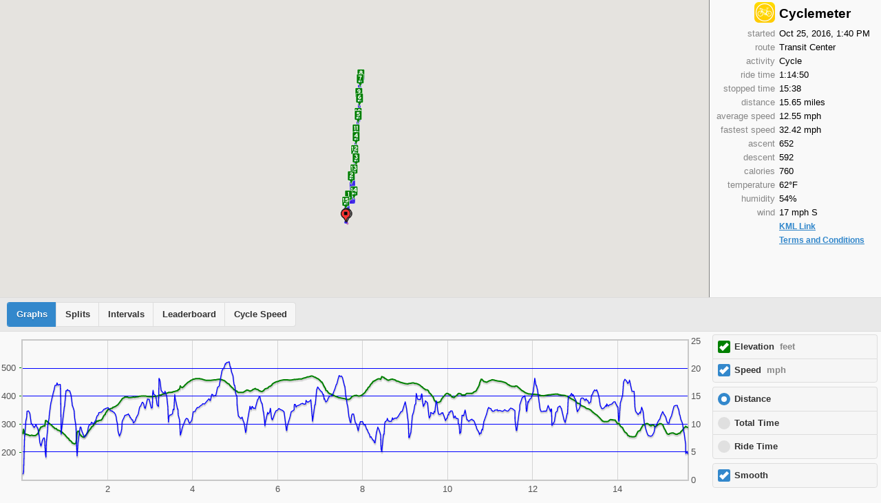

--- FILE ---
content_type: text/html; charset=utf-8
request_url: https://cyclemeter.com/3695d4bfccc76891/Cycle-20161025-1340
body_size: 46188
content:

<!DOCTYPE html>
<html>
<head>
<title>Cyclemeter - Cycle - Oct 25, 2016, 1:40 PM</title>
<meta name="viewport" content="width=device-width, initial-scale=1">

<link rel="stylesheet" href="https://code.jquery.com/mobile/1.4.5/jquery.mobile-1.4.5.min.css" />
<link rel="stylesheet" href="https://fonts.googleapis.com/css?family=Open+Sans:300,400,700">
<script src="https://code.jquery.com/jquery-1.11.1.min.js"></script>
<script src="https://code.jquery.com/ui/1.11.2/jquery-ui.min.js"></script>
<script language="javascript" type="text/javascript" src="/page/jquery.flot.all.min.js"></script>
<script src="https://code.jquery.com/mobile/1.4.5/jquery.mobile-1.4.5.min.js"></script>
<link rel="canonical" href="http://cyclemeter.com/3695d4bfccc76891/Cycle-20161025-1340" />

<link rel="apple-touch-icon" sizes="180x180" href="/apple-touch-icon.png">
<link rel="icon" type="image/png" sizes="32x32" href="/favicon-32x32.png">
<link rel="icon" type="image/png" sizes="16x16" href="/favicon-16x16.png">
<link rel="manifest" href="/site.webmanifest">
<link rel="mask-icon" href="/safari-pinned-tab.svg" color="#5bbad5">
<meta name="msapplication-TileColor" content="#da532c">
<meta name="theme-color" content="#ffffff">

<script type="text/javascript">
var json = {"runAndOfficialBoundingBox":{"maxLatitude":47.774177813882169,"minLatitude":47.674673264890608,"maxLongitude":-122.34058968821046,"minLongitude":-122.35832662042479},"jsonVersion":1,"lang":"en","run":{"averagePace":0.17823914433146132,"fastestSpeed":14.493961691442008,"shoesID":0,"powerScore":-1,"routeName":"Transit Center","startTimeStrings":{"en_NZ":"25/10/2016, 1:40 PM","en_US":"Oct 25, 2016, 1:40 PM","fr_FR":"25 oct. 2016 13:40","en_AU":"25 Oct 2016, 1:40 PM","ja":"2016/10/25 13:40","en_GB":"25 Oct 2016, 13:40","fr":"25 oct. 2016 13:40","it":"25 ott 2016, 13:40","ja_JP":"2016/10/25 13:40","fr_CA":"25 oct. 2016 13:40","en":"Oct 25, 2016, 1:40 PM","de_DE":"25.10.2016, 13:40","de":"25.10.2016, 13:40","it_IT":"25 ott 2016, 13:40"},"peakPower5Min":-1,"averageSpeed":5.6104398601709855,"descent":180.5924072265625,"powerIntensity":-1,"peakPower20Sec":-1,"maxPower":-1,"maxStepsPM":-1,"notes":"","useIndoors":false,"shareMap":true,"adjustedPower":-1,"pathOnly":false,"fbLiveText":"Cyclemeter will speak your comments and likes to me.","competitorName":"","competitorID":0,"startTimeISO8601Z":"2016-10-25T20:40:40.817Z","powerVariability":-1,"avgTemperature":16.669178630512036,"startTimeZone":"America/Los_Angeles","peakPower10Min":-1,"fbDescription":"Finished Cycle at 3:11 PM, Transit Center, time 1:14:50, distance 15.65 miles, behind median ride 1:45, average 12.55 mph.","routeID":3,"fbTitle":"Transit Center","bikeID":0,"activityName":"Cycle","ascent":198.65174865722656,"activitySpeedBased":true,"peakPower1Hr":-1,"weather":{"weatherCode":"BK","isDay":true,"windSpeedMPH":17,"humidity":54,"windSpeedKMH":28,"sunsetTimeStr":"6:01 PM","windSpeedKTS":15,"tempC":17,"sunriseTimeStr":"7:45 AM","requestLocality":"Seattle","windDirectionCode":"S","tempF":62},"distance":25188.318359375,"avgStepsPM":-1,"avgPower":-1,"maxHeartRate":0,"maxTemperature":18.333333969116211,"fastestPace":0.068994248866440164,"runTime":4489.5443115234375,"minTemperature":16.111110687255859,"peakPower20Min":-1,"avgCycleCadence":-1,"activityTypeCode":"Cycle","activityTypeID":3,"avgHeartRate":0,"activityDistanceMeasure":1,"stoppedTime":937.8614501953125,"peakPower1Min":-1,"startTimeISO8601":"2016-10-25T13:40:40.817-07:00","calories":760.44190568063732,"pathname":"","isLiveRun":false,"startTimeSince1970":1477428040.8169999,"maxCycleCadence":-1,"steps":-1},"runBoundingBox":{"maxLatitude":47.774177813882169,"minLatitude":47.675649463243481,"maxLongitude":-122.34058008569264,"minLongitude":-122.35810652386617},"splitArray":[{"totalRunTime":274.33400760861724,"maxTemperature":16.666666030883789,"descent":23.6063232421875,"runTime":274.33400760861724,"averageSpeed":5.8663671122247267,"distanceOffset":1609.3440000000001,"fastestPace":0.1190690778839285,"calories":37.124509129295006,"averagePace":0.17046324937901233,"latitude":47.688158353078485,"ascent":38.10498046875,"name":"1.00","minTemperature":16.666666030883789,"fastestSpeed":8.3984861373901367,"altitude":81.240594557690784,"number":1,"longitude":-122.3553038156934,"timeOffset":692.82958255978917,"distance":1609.3440000000001,"stoppedTime":418.49557495117188},{"totalRunTime":591.31804671345492,"maxTemperature":16.666666030883789,"descent":25.19110107421875,"runTime":316.98403910483768,"averageSpeed":5.0770505812998801,"distanceOffset":3218.6880000000001,"fastestPace":0.12129385073759477,"calories":53.267785625497439,"averagePace":0.19696475029877866,"latitude":47.700885918517947,"ascent":46.094131469726562,"name":"2.00","minTemperature":16.666666030883789,"fastestSpeed":8.244441032409668,"altitude":107.33737939975779,"number":2,"longitude":-122.35270982793608,"avgTemperature":16.666666030883789,"timeOffset":1062.903495932205,"distance":1609.3440000000001,"stoppedTime":53.08990478515625},{"totalRunTime":900.55597421952314,"maxTemperature":16.600673589159385,"descent":0,"runTime":309.23792750606822,"averageSpeed":5.2042257978475801,"distanceOffset":4828.0320000000002,"fastestPace":0.15408768224764496,"calories":52.515534050747007,"averagePace":0.19215153969944784,"latitude":47.713154522617963,"ascent":11.184326171875,"name":"3.00","minTemperature":16.600673589159385,"fastestSpeed":6.4898114204406738,"altitude":121.21580194857876,"number":3,"longitude":-122.34801513175699,"timeOffset":1372.1414234382733,"distance":1609.3440000000001,"stoppedTime":0},{"totalRunTime":1171.7708169492018,"maxTemperature":16.421656132559093,"descent":0,"runTime":271.21484272967871,"averageSpeed":5.9338345342848431,"distanceOffset":6437.3760000000002,"fastestPace":0.074822148833408514,"calories":55.926643243038512,"averagePace":0.16852509017940148,"latitude":47.727366564626493,"ascent":12.3272705078125,"name":"4.00","minTemperature":16.421656132559093,"fastestSpeed":13.365026473999023,"altitude":140.11502616115311,"number":4,"longitude":-122.34771224558405,"timeOffset":1705.3153726132643,"distance":1609.3440000000001,"stoppedTime":61.959075927734375},{"totalRunTime":1404.7998866117971,"maxTemperature":16.228782142399492,"descent":11.20916748046875,"runTime":233.02906966259525,"averageSpeed":6.9061941599397141,"distanceOffset":8046.7200000000003,"fastestPace":0.09751979154876711,"calories":43.458267114713379,"averagePace":0.14479755084220355,"latitude":47.741448444499625,"ascent":10.32275390625,"name":"5.00","minTemperature":16.111110687255859,"fastestSpeed":10.254328727722168,"altitude":128.28340868102538,"number":5,"longitude":-122.34560042618716,"avgTemperature":16.111110687255859,"timeOffset":1938.3444422758596,"distance":1609.3440000000001,"stoppedTime":0},{"totalRunTime":1716.1258012839726,"maxTemperature":16.111110687255859,"descent":0,"runTime":311.32591467217549,"averageSpeed":5.1693223215761872,"distanceOffset":9656.0640000000003,"fastestPace":0.11202208443192842,"calories":55.601900308096731,"averagePace":0.19344895477422819,"latitude":47.753375611841477,"ascent":0,"name":"6.00","minTemperature":16.111110687255859,"fastestSpeed":8.9268112182617188,"altitude":137.76080649195811,"number":6,"longitude":-122.34429330453335,"timeOffset":2249.6703569480351,"distance":1609.3440000000001,"stoppedTime":0},{"totalRunTime":1968.6029660280469,"maxTemperature":16.111110687255859,"descent":0,"runTime":252.47716474407434,"averageSpeed":6.3742160667533021,"distanceOffset":11265.407999999999,"fastestPace":0.10883011692810987,"calories":51.076534752818475,"averagePace":0.15688203686972735,"latitude":47.766185899891909,"ascent":10.6566162109375,"name":"7.00","minTemperature":16.111110687255859,"fastestSpeed":9.1886329650878906,"altitude":140.65140387672454,"number":7,"longitude":-122.3440708788917,"timeOffset":2620.2083127077344,"distance":1609.3439999999991,"stoppedTime":118.060791015625},{"totalRunTime":2243.8555794409353,"maxTemperature":16.111110687255859,"descent":22.95458984375,"runTime":275.25261341288842,"averageSpeed":5.8467891732091548,"distanceOffset":12874.752,"fastestPace":0.097040466411995166,"calories":44.785075492586031,"averagePace":0.17103404456280835,"latitude":47.769243112395699,"ascent":0,"name":"8.00","minTemperature":16.111110687255859,"fastestSpeed":10.30497932434082,"altitude":123.59420726396642,"number":8,"longitude":-122.34276041844582,"avgTemperature":16.111110687255859,"timeOffset":2895.4610481909353,"distance":1609.344000000001,"stoppedTime":0},{"totalRunTime":2594.5345602410962,"maxTemperature":16.111110687255859,"descent":0,"runTime":350.67898080016084,"averageSpeed":4.5892228736603613,"distanceOffset":14484.096000000001,"fastestPace":0.16405548944875797,"calories":53.865118782512241,"averagePace":0.21790181639236897,"latitude":47.757061316930418,"ascent":23.6029052734375,"name":"9.00","minTemperature":16.111110687255859,"fastestSpeed":6.0954985618591309,"altitude":135.39147095521434,"number":9,"longitude":-122.3447862671925,"timeOffset":3295.1925192254712,"distance":1609.344000000001,"stoppedTime":49.052490234375},{"totalRunTime":2891.0973102629596,"maxTemperature":16.111110687255859,"descent":25.976318359375,"runTime":296.56275002186339,"averageSpeed":5.4266559096897904,"distanceOffset":16093.440000000002,"fastestPace":0.087930871972873137,"calories":50.403153535759316,"averagePace":0.18427554955426759,"latitude":47.743391684483917,"ascent":11.33154296875,"name":"10.00","minTemperature":16.111110687255859,"fastestSpeed":11.372570037841797,"altitude":126.96735767321164,"number":10,"longitude":-122.34555558438859,"timeOffset":3591.7550251067096,"distance":1609.344000000001,"stoppedTime":0},{"totalRunTime":3236.987416011711,"maxTemperature":16.111110687255859,"descent":0,"runTime":345.89010574875147,"averageSpeed":4.6527610164397082,"distanceOffset":17702.784,"fastestPace":0.1270891838399362,"calories":54.483463129818574,"averagePace":0.21492614739219934,"latitude":47.732250281887282,"ascent":11.80364990234375,"name":"11.00","minTemperature":16.111110687255859,"fastestSpeed":7.8684902191162109,"altitude":137.93061692674195,"number":11,"longitude":-122.34774224569512,"avgTemperature":16.111110687255859,"timeOffset":3937.6452743407822,"distance":1609.3439999999991,"stoppedTime":0},{"totalRunTime":3496.6806256339833,"maxTemperature":16.362605516955107,"descent":12.066650390625,"runTime":259.69320962227221,"averageSpeed":6.1970969604512058,"distanceOffset":19312.128000000001,"fastestPace":0.09288699311383887,"calories":42.213661227824787,"averagePace":0.16136587927893106,"latitude":47.718370705964659,"ascent":0,"name":"12.00","minTemperature":16.362605516955107,"fastestSpeed":10.765769958496094,"altitude":124.07019850752174,"number":12,"longitude":-122.34945799900294,"timeOffset":4229.4809186027333,"distance":1609.344000000001,"stoppedTime":32.142578125},{"totalRunTime":3768.3320286611897,"maxTemperature":17.038283108354754,"descent":11.7171630859375,"runTime":271.65140302720647,"averageSpeed":5.9242985019253585,"distanceOffset":20921.472000000002,"fastestPace":0.10042168101393541,"calories":47.707925769097983,"averagePace":0.1687963561719597,"latitude":47.705505604683196,"ascent":0,"name":"13.00","minTemperature":17.038283108354754,"fastestSpeed":9.9580089668209304,"altitude":115.62073510575618,"number":13,"longitude":-122.35005208303519,"timeOffset":4502.6201586359921,"distance":1609.344000000001,"stoppedTime":0},{"totalRunTime":4026.0202566386984,"maxTemperature":18.333333969116211,"descent":22.47918701171875,"runTime":257.68822797750863,"averageSpeed":6.2453143965135522,"distanceOffset":22530.816000000003,"fastestPace":0.1126478765507432,"calories":40.653996599700235,"averagePace":0.16012004144391037,"latitude":47.691032017820625,"ascent":0,"name":"14.00","minTemperature":17.670673522106771,"fastestSpeed":8.8772201538085938,"altitude":90.825460148259637,"number":14,"longitude":-122.34990873585244,"avgTemperature":18.333333969116211,"timeOffset":4798.7081882691218,"distance":1609.344000000001,"stoppedTime":37.9384765625},{"totalRunTime":4291.5629925382109,"maxTemperature":18.333333969116211,"descent":12.7003173828125,"runTime":265.54273589951299,"averageSpeed":6.060583787195033,"distanceOffset":24140.16,"fastestPace":0.10380501712633892,"calories":44.005020600236207,"averagePace":0.1650006063958438,"latitude":47.684055489263407,"ascent":11.6097412109375,"name":"15.00","minTemperature":18.333333969116211,"fastestSpeed":9.6334457397460938,"altitude":91.961263697605673,"number":15,"longitude":-122.35793219859318,"avgTemperature":18.333333969116211,"timeOffset":5140.4316448819609,"distance":1609.344000000001,"stoppedTime":78.1298828125},{"totalRunTime":4489.5443115234375,"maxTemperature":18.333333969116211,"descent":12.69158935546875,"runTime":197.98131898522661,"averageSpeed":5.2942253263070427,"distanceOffset":25188.318359375,"fastestPace":0.13173301982686372,"calories":33.353316318895509,"averagePace":0.18888504707780249,"latitude":47.675679368427545,"ascent":11.61383056640625,"name":"15.65","minTemperature":18.333333969116211,"fastestSpeed":7.5911111831665039,"altitude":86.149551391601562,"number":16,"longitude":-122.35787110093837,"avgTemperature":18.333333969116211,"timeOffset":5427.40576171875,"distance":1048.1583593750001,"stoppedTime":88.99267578125}],"appUseCelsius":false,"appVersion":"10.6.2","appInstanceID":"3695d4bfccc76891","locale":"en_US","systemName":"iPhone%20OS","appBuildNumber":"17408","fbAppID":"246422283108","appBundleName":"Cyclemeter","intervalArray":[{"totalRunTime":4489.5443115234375,"maxTemperature":18.333333969116211,"descent":180.5924072265625,"runTime":4489.5443115234375,"averageSpeed":5.6104398601709855,"adjustedPower":0,"fastestPace":0.068994248866440164,"calories":760.44190568063732,"averagePace":0.17823914433146132,"latitude":0,"ascent":198.65174865722656,"name":"","minTemperature":16.111110687255859,"totalDistance":25188.318359375,"fastestSpeed":14.493961691442008,"number":1,"altitude":0,"longitude":0,"timeOffset":5427.40576171875,"distance":25188.318359375,"avgTemperature":16.669178630512036,"maxPower":0,"avgPower":0,"stoppedTime":937.8614501953125}],"bestRunHas":1,"productURL":"http://www.cyclemeter.com","zoneSetArray":[{"zoneSetTypeStr":"Cycle Speed","zoneArray":[{"maxTemperature":16.666666030883789,"descent":35.5028076171875,"runTime":1310.1463136672974,"distanceFraction":0.2411770825409395,"averageSpeed":3.4348250180207791,"runTimeFraction":0.29200795858605977,"fastestPace":0.22416541845400778,"calories":167.29782905057073,"rangeMin":0,"rangeMax":4.4704000000000006,"averagePace":0.29113564584906332,"rangeType":2,"name":"","ascent":120.84619140625,"colorID":5,"fastestSpeed":4.460991382598877,"number":1,"avgTemperature":16.301183991763363,"distance":6074.8480291366577,"stoppedTime":861.22869873046875},{"maxTemperature":18.333333969116211,"descent":106.22802734375,"runTime":3055.6473693847656,"distanceFraction":0.7218500078378588,"averageSpeed":5.8894832390356493,"runTimeFraction":0.68104862883237927,"fastestPace":0.11202208443192842,"calories":567.38919854164124,"rangeMin":4.4704000000000006,"rangeMax":8.9408000000000012,"averagePace":0.16979418387202017,"rangeType":2,"name":"","ascent":77.805557250976562,"colorID":4,"fastestSpeed":8.9268112182617188,"number":2,"avgTemperature":17.252933669363447,"distance":18182.196464300156,"stoppedTime":73.21331787109375},{"maxTemperature":16.111110687255859,"descent":38.861572265625,"runTime":120.886474609375,"distanceFraction":0.036972909621201713,"averageSpeed":10.349877406092949,"runTimeFraction":0.026943412581560938,"fastestPace":0.074822148833408514,"calories":25.754867553710938,"rangeMin":8.9408000000000012,"rangeMax":13.411200000000001,"averagePace":0.096619501928718723,"rangeType":2,"name":"","ascent":0,"colorID":3,"fastestSpeed":13.365026473999023,"number":3,"avgTemperature":16.111110687255859,"distance":931.28586173057556,"stoppedTime":3.99658203125},{"rangeMax":17.881600000000002,"stoppedTime":0,"runTime":0,"name":"","runTimeFraction":0,"fastestSpeed":0,"ascent":0,"descent":0,"calories":0,"distanceFraction":0,"fastestPace":0,"number":4,"averagePace":0,"averageSpeed":0,"distance":0,"colorID":2,"rangeMin":13.411200000000001,"rangeType":2},{"rangeMax":22.352000000000004,"stoppedTime":0,"runTime":0,"name":"","runTimeFraction":0,"fastestSpeed":0,"ascent":0,"descent":0,"calories":0,"distanceFraction":0,"fastestPace":0,"number":5,"averagePace":0,"averageSpeed":0,"distance":0,"colorID":1,"rangeMin":17.881600000000002,"rangeType":2}],"name":"Cycle Speed","zoneSetType":2,"selected":true},{"zoneSetTypeStr":"Speed","zoneArray":[{"maxTemperature":16.666666030883789,"descent":35.5028076171875,"runTime":1310.1463136672974,"distanceFraction":0.2411770825409395,"averageSpeed":3.4348250180207791,"runTimeFraction":0.29200795858605977,"fastestPace":0.22416541845400778,"calories":167.29782905057073,"rangeMin":0,"rangeMax":4.4704000000000006,"averagePace":0.29113564584906332,"rangeType":2,"name":"","ascent":120.84619140625,"colorID":7,"fastestSpeed":4.460991382598877,"number":1,"avgTemperature":16.301183991763363,"distance":6074.8480291366577,"stoppedTime":861.22869873046875},{"maxTemperature":18.333333969116211,"descent":106.22802734375,"runTime":3055.6473693847656,"distanceFraction":0.7218500078378588,"averageSpeed":5.8894832390356493,"runTimeFraction":0.68104862883237927,"fastestPace":0.11202208443192842,"calories":567.38919854164124,"rangeMin":4.4704000000000006,"rangeMax":8.9408000000000012,"averagePace":0.16979418387202017,"rangeType":2,"name":"","ascent":77.805557250976562,"colorID":6,"fastestSpeed":8.9268112182617188,"number":2,"avgTemperature":17.252933669363447,"distance":18182.196464300156,"stoppedTime":73.21331787109375},{"maxTemperature":16.111110687255859,"descent":38.861572265625,"runTime":120.886474609375,"distanceFraction":0.036972909621201713,"averageSpeed":10.349877406092949,"runTimeFraction":0.026943412581560938,"fastestPace":0.074822148833408514,"calories":25.754867553710938,"rangeMin":8.9408000000000012,"rangeMax":13.411200000000001,"averagePace":0.096619501928718723,"rangeType":2,"name":"","ascent":0,"colorID":5,"fastestSpeed":13.365026473999023,"number":3,"avgTemperature":16.111110687255859,"distance":931.28586173057556,"stoppedTime":3.99658203125},{"rangeMax":17.881600000000002,"stoppedTime":0,"runTime":0,"name":"","runTimeFraction":0,"fastestSpeed":0,"ascent":0,"descent":0,"calories":0,"distanceFraction":0,"fastestPace":0,"number":4,"averagePace":0,"averageSpeed":0,"distance":0,"colorID":4,"rangeMin":13.411200000000001,"rangeType":2},{"rangeMax":22.352000000000004,"stoppedTime":0,"runTime":0,"name":"","runTimeFraction":0,"fastestSpeed":0,"ascent":0,"descent":0,"calories":0,"distanceFraction":0,"fastestPace":0,"number":5,"averagePace":0,"averageSpeed":0,"distance":0,"colorID":3,"rangeMin":17.881600000000002,"rangeType":2},{"rangeMax":26.822400000000002,"stoppedTime":0,"runTime":0,"name":"","runTimeFraction":0,"fastestSpeed":0,"ascent":0,"descent":0,"calories":0,"distanceFraction":0,"fastestPace":0,"number":6,"averagePace":0,"averageSpeed":0,"distance":0,"colorID":2,"rangeMin":22.352000000000004,"rangeType":2},{"rangeMax":31.292800000000003,"stoppedTime":0,"runTime":0,"name":"","runTimeFraction":0,"fastestSpeed":0,"ascent":0,"descent":0,"calories":0,"distanceFraction":0,"fastestPace":0,"number":7,"averagePace":0,"averageSpeed":0,"distance":0,"colorID":1,"rangeMin":26.822400000000002,"rangeType":2}],"name":"Speed","zoneSetType":10,"selected":true}],"decimalSeparator":".","product":"Cyclemeter","systemVersion":"9.3.5","appUseCalories":true,"leaderboard":[{"isBestRun":true,"distance":16468.07421875,"averagePace":0.16610412381722495,"averageSpeed":6.0203201282369383,"longitude":-122.35718040738473,"latitude":47.675809138498899,"label":"Best","runTime":2735.4150390625,"altitude":0},{"distance":26026.333984375,"averagePace":0.16846160473132568,"averageSpeed":5.9360707242155843,"longitude":-122.35706079762647,"latitude":47.675779257014092,"label":"Median","isMedianRun":true,"runTime":4384.43798828125,"altitude":0},{"isCurrentRun":true,"distance":25188.318359375,"averageSpeed":5.6104398601709855,"averagePace":0.17823914433146132,"longitude":-122.35787110093837,"latitude":47.675679368427545,"label":"Current","runTime":4489.5443115234375,"altitude":0},{"averagePace":0.14406441722611954,"distance":36042.46875,"averageSpeed":6.9413392928972018,"longitude":-122.35706540767322,"latitude":47.67571635083079,"label":"Worst","isWorstRun":true,"runTime":5192.437255859375,"altitude":0}],"appDisplayName":"Cyclemeter","officialBoundingBox":{"maxLatitude":47.774113523818343,"minLatitude":47.674673264890608,"maxLongitude":-122.34058968821046,"minLongitude":-122.35832662042479}};
var jsonData = {"timeOffset":[3.0,4.0,15.0,25.0,92.0,107.0,113.0,124.0,126.0,136.0,144.0,147.0,152.0,153.0,157.0,161.0,163.0,167.0,168.0,169.0,175.0,177.0,187.0,188.0,193.0,199.0,203.0,208.0,211.0,213.0,219.0,223.0,224.0,230.0,236.0,242.0,248.0,254.0,255.0,256.0,260.0,270.0,272.0,276.0,277.0,281.0,287.0,294.0,296.0,300.0,305.0,311.0,313.0,316.0,320.0,326.0,331.0,338.0,342.0,348.0,355.0,366.0,371.0,377.0,390.0,512.0,518.0,519.0,527.0,533.0,544.0,545.0,546.0,547.0,550.0,555.0,557.0,561.0,566.0,568.0,572.0,577.0,586.0,589.0,593.0,594.0,599.0,600.0,604.0,606.0,610.0,614.0,619.0,625.0,626.0,637.0,643.0,655.0,660.0,666.0,672.0,675.0,676.0,682.0,689.0,690.0,697.0,699.0,704.0,706.0,707.0,710.0,714.0,716.0,723.0,727.0,731.0,732.0,734.0,736.0,737.0,743.0,748.0,754.0,760.0,764.0,776.0,782.0,793.0,800.0,808.0,810.0,815.0,822.0,824.0,833.0,837.0,844.0,850.0,855.0,866.0,867.0,878.0,881.0,884.0,890.0,896.0,898.0,902.0,911.0,913.0,919.0,924.0,935.0,937.0,946.0,949.0,955.0,957.0,961.0,965.0,969.0,978.0,980.0,983.0,990.0,993.0,998.0,1000.0,1004.0,1010.0,1011.0,1020.0,1021.0,1027.0,1030.0,1033.0,1039.0,1044.0,1048.0,1049.0,1057.0,1066.0,1078.0,1088.0,1093.0,1097.0,1099.0,1105.0,1107.0,1111.0,1117.0,1123.0,1127.0,1132.0,1138.0,1139.0,1144.0,1149.0,1154.0,1156.0,1165.0,1169.0,1171.0,1176.0,1179.0,1187.0,1190.0,1197.0,1201.0,1203.0,1208.0,1213.0,1215.0,1220.0,1225.0,1231.0,1235.0,1237.0,1240.0,1241.0,1253.0,1259.0,1265.0,1275.0,1283.0,1288.0,1289.0,1299.0,1303.0,1306.0,1312.0,1317.0,1321.0,1327.0,1329.0,1334.0,1337.0,1340.0,1344.0,1345.0,1354.0,1357.0,1363.0,1364.0,1365.0,1368.0,1373.0,1379.0,1381.0,1384.0,1385.0,1386.0,1387.0,1391.0,1392.0,1395.0,1398.0,1399.0,1400.0,1407.0,1414.0,1424.0,1427.0,1428.0,1436.0,1444.0,1447.0,1448.0,1456.0,1458.0,1464.0,1465.0,1470.0,1474.0,1489.0,1490.0,1499.0,1503.0,1508.0,1513.0,1518.0,1523.0,1532.0,1533.0,1534.0,1545.0,1551.0,1563.0,1584.0,1595.0,1603.0,1608.0,1613.0,1620.0,1626.0,1631.0,1632.0,1636.0,1643.0,1647.0,1652.0,1654.0,1658.0,1663.0,1664.0,1669.0,1674.0,1680.0,1689.0,1700.0,1710.0,1715.0,1717.0,1720.0,1727.0,1736.0,1738.0,1743.0,1745.0,1749.0,1754.0,1761.0,1763.0,1765.0,1772.0,1783.0,1788.0,1789.0,1803.0,1810.0,1816.0,1818.0,1823.0,1826.0,1827.0,1830.0,1832.0,1838.0,1840.0,1844.0,1853.0,1863.0,1871.0,1878.0,1884.0,1890.0,1891.0,1893.0,1897.0,1898.0,1903.0,1904.0,1907.0,1909.0,1910.0,1912.0,1916.0,1918.0,1923.0,1927.0,1928.0,1933.0,1935.0,1936.0,1943.0,1945.0,1948.0,1950.0,1951.0,1955.0,1959.0,1961.0,1963.0,1966.0,1978.0,1983.0,1990.0,1997.0,2000.0,2006.0,2008.0,2012.0,2021.0,2023.0,2024.0,2029.0,2035.0,2036.0,2045.0,2048.0,2055.0,2057.0,2063.0,2069.0,2072.0,2079.0,2081.0,2083.0,2090.0,2093.0,2095.0,2101.0,2107.0,2109.0,2116.0,2119.0,2124.0,2130.0,2132.0,2141.0,2143.0,2151.0,2154.0,2155.0,2156.0,2163.0,2169.0,2173.0,2175.0,2180.0,2184.0,2191.0,2196.0,2197.0,2203.0,2207.0,2209.0,2213.0,2219.0,2230.0,2240.0,2241.0,2246.0,2249.0,2259.0,2267.0,2276.0,2284.0,2285.0,2293.0,2294.0,2296.0,2343.0,2352.0,2355.0,2358.0,2366.0,2376.0,2386.0,2396.0,2406.0,2407.0,2412.0,2415.0,2418.0,2424.0,2433.0,2435.0,2441.0,2443.0,2445.0,2447.0,2452.0,2455.0,2457.0,2459.0,2460.0,2463.0,2466.0,2474.0,2477.0,2479.0,2484.0,2487.0,2490.0,2491.0,2500.0,2508.0,2512.0,2514.0,2554.0,2566.0,2577.0,2579.0,2588.0,2593.0,2596.0,2605.0,2611.0,2613.0,2614.0,2620.0,2627.0,2629.0,2634.0,2640.0,2641.0,2643.0,2644.0,2647.0,2653.0,2655.0,2661.0,2663.0,2666.0,2668.0,2673.0,2676.0,2683.0,2687.0,2695.0,2696.0,2699.0,2703.0,2704.0,2711.0,2714.0,2720.0,2725.0,2728.0,2730.0,2734.0,2736.0,2741.0,2748.0,2751.0,2752.0,2756.0,2759.0,2760.0,2766.0,2770.0,2772.0,2777.0,2783.0,2788.0,2795.0,2799.0,2804.0,2811.0,2814.0,2818.0,2823.0,2825.0,2827.0,2833.0,2839.0,2840.0,2853.0,2856.0,2867.0,2868.0,2869.0,2872.0,2877.0,2883.0,2884.0,2893.0,2895.0,2905.0,2907.0,2910.0,2919.0,2931.0,2933.0,2934.0,2935.0,2937.0,2938.0,2943.0,2948.0,2949.0,2950.0,2951.0,2954.0,2960.0,2965.0,2971.0,2983.0,2984.0,2987.0,2993.0,2999.0,3003.0,3010.0,3019.0,3035.0,3049.0,3063.0,3074.0,3078.0,3083.0,3089.0,3094.0,3099.0,3110.0,3123.0,3130.0,3134.0,3137.0,3143.0,3148.0,3152.0,3153.0,3163.0,3166.0,3175.0,3183.0,3185.0,3188.0,3198.0,3200.0,3206.0,3209.0,3210.0,3211.0,3212.0,3213.0,3219.0,3231.0,3241.0,3249.0,3251.0,3261.0,3266.0,3271.0,3272.0,3277.0,3281.0,3283.0,3284.0,3292.0,3296.0,3304.0,3316.0,3320.0,3326.0,3328.0,3329.0,3330.0,3341.0,3343.0,3347.0,3354.0,3363.0,3369.0,3374.0,3377.0,3385.0,3394.0,3403.0,3409.0,3411.0,3414.0,3419.0,3420.0,3425.0,3426.0,3436.0,3443.0,3444.0,3448.0,3451.0,3452.0,3460.0,3464.0,3465.0,3466.0,3476.0,3483.0,3488.0,3493.0,3498.0,3504.0,3509.0,3514.0,3520.0,3525.0,3535.0,3541.0,3543.0,3548.0,3552.0,3554.0,3560.0,3570.0,3571.0,3578.0,3583.0,3588.0,3591.0,3593.0,3594.0,3597.0,3598.0,3600.0,3605.0,3607.0,3608.0,3610.0,3612.0,3620.0,3621.0,3627.0,3634.0,3638.0,3646.0,3654.0,3656.0,3659.0,3668.0,3669.0,3671.0,3673.0,3675.0,3679.0,3683.0,3687.0,3698.0,3709.0,3711.0,3715.0,3718.0,3728.0,3731.0,3740.0,3743.0,3748.0,3751.0,3760.0,3763.0,3772.0,3775.0,3784.0,3786.0,3791.0,3793.0,3797.0,3798.0,3803.0,3815.0,3821.0,3824.0,3829.0,3836.0,3843.0,3848.0,3850.0,3863.0,3866.0,3870.0,3874.0,3875.0,3876.0,3880.0,3886.0,3897.0,3898.0,3908.0,3917.0,3924.0,3929.0,3934.0,3935.0,3941.0,3944.0,3946.0,3950.0,3953.0,3956.0,3963.0,3966.0,3972.0,3983.0,3988.0,3991.0,4000.0,4006.0,4011.0,4020.0,4023.0,4029.0,4038.0,4049.0,4060.0,4069.0,4070.0,4075.0,4080.0,4086.0,4089.0,4097.0,4106.0,4109.0,4114.0,4125.0,4136.0,4137.0,4140.0,4147.0,4153.0,4156.0,4159.0,4161.0,4164.0,4170.0,4171.0,4176.0,4181.0,4184.0,4189.0,4191.0,4194.0,4197.0,4204.0,4213.0,4214.0,4217.0,4221.0,4229.0,4233.0,4234.0,4235.0,4236.0,4237.0,4238.0,4239.0,4243.0,4246.0,4251.0,4252.0,4261.0,4270.0,4285.0,4287.0,4290.0,4293.0,4295.0,4303.0,4312.0,4326.0,4333.0,4344.0,4347.0,4351.0,4357.0,4359.0,4363.0,4375.0,4385.0,4394.0,4398.0,4403.0,4410.0,4412.0,4420.0,4421.0,4430.0,4432.0,4435.0,4436.0,4443.0,4458.0,4460.0,4465.0,4467.0,4471.0,4475.0,4483.0,4487.0,4491.0,4493.0,4498.0,4500.0,4505.0,4510.0,4516.0,4546.0,4559.0,4565.0,4567.0,4571.0,4575.0,4583.0,4591.0,4593.0,4599.0,4604.0,4607.0,4609.0,4616.0,4625.0,4627.0,4633.0,4634.0,4639.0,4643.0,4644.0,4650.0,4657.0,4661.0,4665.0,4666.0,4671.0,4673.0,4677.0,4683.0,4686.0,4692.0,4699.0,4705.0,4710.0,4715.0,4720.0,4725.0,4726.0,4734.0,4736.0,4744.0,4748.0,4754.0,4760.0,4764.0,4766.0,4775.0,4777.0,4783.0,4788.0,4789.0,4792.0,4799.0,4803.0,4804.0,4825.0,4837.0,4840.0,4843.0,4844.0,4849.0,4851.0,4858.0,4860.0,4863.0,4865.0,4873.0,4877.0,4880.0,4883.0,4886.0,4892.0,4894.0,4899.0,4905.0,4907.0,4910.0,4911.0,4914.0,4915.0,4920.0,4923.0,4925.0,4934.0,4943.0,4944.0,4946.0,4947.0,4949.0,4959.0,4960.0,4966.0,4970.0,4971.0,4977.0,4981.0,4987.0,4988.0,4991.0,4992.0,4993.0,5008.0,5010.0,5020.0,5023.0,5032.0,5037.0,5043.0,5052.0,5053.0,5058.0,5069.0,5070.0,5075.0,5090.0,5098.0,5103.0,5104.0,5109.0,5114.0,5125.0,5129.0,5130.0,5137.0,5140.0,5143.0,5148.0,5150.0,5153.0,5158.0,5161.0,5165.0,5170.0,5171.0,5176.0,5181.0,5183.0,5191.0,5193.0,5198.0,5199.0,5204.0,5210.0,5211.0,5215.0,5219.0,5223.0,5231.0,5233.0,5243.0,5248.0,5252.0,5260.0,5261.0,5265.0,5269.0,5270.0,5275.0,5278.0,5283.0,5288.0,5292.0,5294.0,5299.0,5303.0,5306.0,5307.0,5312.0,5318.0,5323.0,5338.0,5343.0,5346.0,5349.0,5357.0,5368.0,5379.0,5390.0,5406.0,5412.0,5413.0,5418.0,5424.0,5427.0,5428.0],"runTime":[3.0,3.3,3.3,3.3,3.3,3.3,3.3,3.3,3.3,3.3,3.3,3.3,5.6,6.6,10.6,14.6,16.6,20.6,21.6,22.6,28.6,30.6,40.6,41.6,46.6,52.6,56.6,61.6,64.6,66.6,72.6,76.6,77.6,83.6,89.6,95.6,101.6,107.6,108.6,109.6,113.6,123.6,125.6,129.6,130.6,134.6,140.6,147.6,149.6,153.6,158.6,164.6,166.6,169.6,173.6,179.6,182.0,182.0,182.0,182.0,182.0,182.0,182.0,182.0,182.0,182.0,182.0,182.0,182.0,182.0,182.0,182.0,182.0,182.0,182.0,186.4,188.4,192.4,197.4,199.4,203.4,208.4,217.4,220.4,224.4,225.4,230.4,231.4,235.4,237.4,241.4,245.4,250.4,256.4,257.4,259.0,259.0,259.0,259.0,259.0,259.0,259.0,259.0,263.5,270.5,271.5,278.5,280.5,285.5,287.5,288.5,291.5,295.5,297.5,304.5,308.5,312.5,313.5,315.5,317.5,318.5,324.5,329.5,335.5,341.5,345.5,347.0,347.0,347.0,347.0,347.0,347.0,347.0,350.4,352.4,361.4,365.4,372.4,378.4,383.4,394.4,395.4,406.4,409.4,412.4,418.4,424.4,426.4,430.4,439.4,441.4,447.4,452.4,463.4,465.4,474.4,477.4,483.4,485.4,489.4,493.4,497.4,506.4,508.4,511.4,518.4,521.4,526.4,528.4,532.4,538.4,539.4,548.4,549.4,555.4,558.4,561.4,567.4,572.4,576.4,577.4,585.4,594.4,606.4,616.4,621.4,625.4,627.4,633.4,635.4,639.4,645.4,651.4,655.4,660.4,666.4,667.4,672.4,677.4,682.4,684.4,693.4,697.4,699.4,704.4,707.4,715.4,718.4,725.4,729.4,731.4,736.4,741.4,743.4,748.4,753.4,759.4,763.4,765.4,768.4,769.4,781.4,787.4,793.4,803.4,811.4,816.4,817.4,827.4,831.4,834.4,840.4,845.4,849.4,855.4,857.4,862.4,865.4,868.4,872.4,873.4,882.4,885.4,891.4,892.4,893.4,896.4,901.4,907.4,909.4,912.4,913.4,914.4,915.4,919.4,920.4,923.4,926.4,927.4,928.4,935.4,942.4,952.4,955.4,956.4,964.4,972.4,975.4,976.4,984.4,986.4,992.4,993.4,998.4,1002.4,1017.4,1018.4,1027.4,1031.4,1036.4,1041.4,1046.4,1051.4,1060.4,1061.4,1062.4,1072.9,1072.9,1072.9,1072.9,1072.9,1072.9,1074.5,1079.5,1086.5,1092.5,1097.5,1098.5,1102.5,1109.5,1113.5,1118.5,1120.5,1124.5,1129.5,1130.5,1135.5,1140.5,1146.5,1155.5,1166.5,1176.5,1181.5,1183.5,1186.5,1193.5,1202.5,1204.5,1209.5,1211.5,1215.5,1220.5,1227.5,1229.5,1231.5,1238.5,1249.5,1254.5,1255.5,1269.5,1276.5,1282.5,1284.5,1289.5,1292.5,1293.5,1296.5,1298.5,1304.5,1306.5,1310.5,1319.5,1329.5,1337.5,1344.5,1350.5,1356.5,1357.5,1359.5,1363.5,1364.5,1369.5,1370.5,1373.5,1375.5,1376.5,1378.5,1382.5,1384.5,1389.5,1393.5,1394.5,1399.5,1401.5,1402.5,1409.5,1411.5,1414.5,1416.5,1417.5,1421.5,1425.5,1427.5,1429.5,1432.5,1444.5,1449.5,1456.5,1463.5,1466.5,1472.5,1474.5,1478.5,1487.5,1489.5,1490.5,1495.5,1501.5,1502.5,1511.5,1514.5,1521.5,1523.5,1529.5,1535.5,1538.5,1545.5,1547.5,1549.5,1556.5,1559.5,1561.5,1567.5,1573.5,1575.5,1582.5,1585.5,1590.5,1596.5,1598.5,1607.5,1609.5,1617.5,1620.5,1621.5,1622.5,1629.5,1635.5,1639.5,1641.5,1646.5,1650.5,1657.5,1662.5,1663.5,1669.5,1673.5,1675.5,1679.5,1685.5,1696.5,1706.5,1707.5,1712.5,1715.5,1725.5,1733.5,1742.5,1750.5,1751.5,1759.5,1760.5,1762.5,1764.0,1767.5,1770.5,1773.5,1781.5,1791.5,1801.5,1811.5,1821.5,1822.5,1827.5,1830.5,1833.5,1839.5,1848.5,1850.5,1856.5,1858.5,1860.5,1862.5,1867.5,1870.5,1872.5,1874.5,1875.5,1878.5,1881.5,1889.5,1892.5,1894.5,1899.5,1902.5,1905.5,1906.5,1915.5,1921.0,1921.0,1921.0,1921.0,1921.0,1925.4,1927.4,1936.4,1941.4,1944.4,1953.4,1959.4,1961.4,1962.4,1968.4,1975.4,1977.4,1982.4,1988.4,1989.4,1991.4,1992.4,1995.4,2001.4,2003.4,2009.4,2011.4,2014.4,2016.4,2021.4,2024.4,2031.4,2035.4,2043.4,2044.4,2047.4,2051.4,2052.4,2059.4,2062.4,2068.4,2073.4,2076.4,2078.4,2082.4,2084.4,2089.4,2096.4,2099.4,2100.4,2104.4,2107.4,2108.4,2114.4,2118.4,2120.4,2125.4,2131.4,2136.4,2143.4,2147.4,2152.4,2159.4,2162.4,2166.4,2171.4,2173.4,2175.4,2181.4,2187.4,2188.4,2201.4,2204.4,2215.4,2216.4,2217.4,2220.4,2225.4,2231.4,2232.4,2241.4,2243.4,2253.4,2255.4,2258.4,2267.4,2279.4,2281.4,2282.4,2283.4,2285.4,2286.4,2291.4,2296.4,2297.4,2298.4,2299.4,2302.4,2308.4,2313.4,2319.4,2331.4,2332.4,2335.4,2341.4,2347.4,2351.4,2358.4,2367.4,2383.4,2397.4,2411.4,2422.4,2426.4,2426.9,2426.9,2426.9,2426.9,2426.9,2426.9,2429.3,2433.3,2436.3,2442.3,2447.3,2451.3,2452.3,2462.3,2465.3,2474.3,2482.3,2484.3,2487.3,2497.3,2499.3,2505.3,2508.3,2509.3,2510.3,2511.3,2512.3,2518.3,2530.3,2540.3,2548.3,2550.3,2560.3,2565.3,2570.3,2571.3,2576.3,2580.3,2582.3,2583.3,2591.3,2595.3,2603.3,2615.3,2619.3,2625.3,2627.3,2628.3,2629.3,2640.3,2642.3,2646.3,2653.3,2662.3,2668.3,2673.3,2676.3,2684.3,2693.3,2702.3,2708.3,2710.3,2713.3,2718.3,2719.3,2724.3,2725.3,2735.3,2742.3,2743.3,2747.3,2750.3,2751.3,2759.3,2763.3,2764.3,2765.3,2775.3,2782.3,2787.3,2792.3,2797.3,2803.3,2808.3,2813.3,2819.3,2824.3,2834.3,2840.3,2842.3,2847.3,2851.3,2853.3,2859.3,2869.3,2870.3,2877.3,2882.3,2887.3,2890.3,2892.3,2893.3,2896.3,2897.3,2899.3,2904.3,2906.3,2907.3,2909.3,2911.3,2919.3,2920.3,2926.3,2933.3,2937.3,2945.3,2953.3,2955.3,2958.3,2967.3,2968.3,2970.3,2972.3,2974.3,2978.3,2982.3,2986.3,2997.3,3008.3,3010.3,3014.3,3017.3,3027.3,3030.3,3039.3,3042.3,3047.3,3050.3,3059.3,3062.3,3071.3,3074.3,3083.3,3085.3,3090.3,3092.3,3096.3,3097.3,3102.3,3114.3,3120.3,3123.3,3128.3,3135.3,3142.3,3147.3,3149.3,3162.3,3165.3,3169.3,3173.3,3174.3,3175.3,3179.3,3185.3,3196.3,3197.3,3207.3,3216.3,3223.3,3228.3,3233.3,3234.3,3240.3,3243.3,3245.3,3249.3,3252.3,3255.3,3262.3,3265.3,3271.3,3282.3,3287.3,3290.3,3299.3,3305.3,3310.3,3319.3,3322.3,3328.3,3337.3,3348.3,3359.3,3368.3,3369.3,3374.3,3379.3,3385.3,3388.3,3396.3,3405.3,3408.3,3409.8,3409.8,3409.8,3409.8,3409.8,3414.2,3420.2,3423.2,3426.2,3428.2,3431.2,3437.2,3438.2,3443.2,3448.2,3451.2,3456.2,3458.2,3461.2,3464.2,3471.2,3480.2,3481.2,3484.2,3488.2,3496.2,3500.2,3501.2,3502.2,3503.2,3504.2,3505.2,3506.2,3510.2,3513.2,3518.2,3519.2,3528.2,3537.2,3552.2,3554.2,3557.2,3560.2,3562.2,3570.2,3579.2,3593.2,3600.2,3611.2,3614.2,3618.2,3624.2,3626.2,3630.2,3642.2,3652.2,3661.2,3665.2,3670.2,3677.2,3679.2,3687.2,3688.2,3697.2,3699.2,3702.2,3703.2,3710.2,3725.2,3727.2,3732.2,3734.2,3738.2,3742.2,3750.2,3754.2,3758.2,3760.2,3765.2,3767.2,3771.9,3771.9,3771.9,3775.3,3788.3,3794.3,3796.3,3800.3,3804.3,3812.3,3820.3,3822.3,3828.3,3833.3,3836.3,3838.3,3845.3,3854.3,3856.3,3862.3,3863.3,3868.3,3872.3,3873.3,3879.3,3886.3,3890.3,3894.3,3895.3,3900.3,3902.3,3906.3,3912.3,3915.3,3921.3,3928.3,3934.3,3939.3,3944.3,3949.3,3954.3,3955.3,3963.3,3965.3,3973.3,3977.3,3983.3,3989.3,3993.3,3995.3,4004.3,4006.3,4012.3,4017.3,4018.3,4021.3,4028.3,4028.8,4028.8,4028.8,4028.8,4028.8,4028.8,4029.3,4034.3,4036.3,4043.3,4045.3,4048.3,4050.3,4058.3,4062.3,4065.3,4068.3,4071.3,4077.3,4079.3,4084.3,4090.3,4092.3,4095.3,4096.3,4096.8,4096.8,4096.8,4096.8,4096.8,4096.8,4096.8,4096.8,4097.1,4098.1,4100.1,4110.1,4111.1,4117.1,4121.1,4122.1,4128.1,4132.1,4138.1,4139.1,4142.1,4143.1,4144.1,4159.1,4161.1,4171.1,4174.1,4183.1,4188.1,4194.1,4203.1,4204.1,4209.1,4220.1,4221.1,4226.1,4241.1,4249.1,4254.1,4255.1,4260.1,4265.1,4276.1,4280.1,4281.1,4288.1,4291.1,4294.1,4299.1,4301.1,4304.1,4309.1,4312.1,4316.1,4321.1,4322.1,4327.1,4332.1,4334.1,4342.1,4344.1,4349.1,4350.1,4355.1,4361.1,4362.1,4366.1,4370.1,4374.1,4382.1,4384.1,4394.1,4399.1,4403.1,4411.1,4412.1,4416.1,4420.1,4421.1,4426.1,4429.1,4434.1,4439.1,4443.1,4445.1,4450.1,4454.1,4457.1,4458.1,4463.1,4469.1,4474.1,4488.6,4488.6,4488.6,4488.6,4488.6,4488.6,4488.6,4488.6,4489.5,4489.5,4489.5,4489.5,4489.5,4489.5,4489.5],"distance":[3.2,10.6,11.1,11.6,14.9,23.7,27.3,33.8,34.9,37.1,40.2,52.2,72.7,78.4,101.2,123.8,134.0,155.9,164.2,171.8,210.3,222.2,267.2,271.7,295.8,324.9,341.9,362.9,375.4,384.2,411.0,428.9,433.0,456.3,479.5,506.3,533.3,559.9,564.3,573.6,592.2,629.7,634.9,645.1,647.7,658.0,673.3,691.3,696.8,710.7,728.1,749.1,757.0,768.1,782.9,805.2,822.6,841.5,843.6,845.2,847.1,850.1,851.5,853.1,856.7,865.8,876.2,882.4,888.4,890.3,893.7,896.1,899.9,903.4,918.7,944.0,954.2,974.9,1000.7,1011.4,1035.4,1065.5,1119.9,1142.2,1172.0,1179.5,1217.0,1224.7,1257.1,1273.3,1304.9,1336.7,1381.9,1426.2,1433.5,1445.1,1450.0,1459.7,1463.8,1468.7,1473.6,1476.0,1481.0,1534.6,1580.6,1587.7,1641.4,1658.0,1698.3,1713.0,1724.1,1743.6,1769.8,1783.3,1830.8,1856.7,1882.5,1888.7,1901.2,1917.7,1922.2,1949.0,1971.3,1997.5,2022.5,2026.6,2038.9,2045.1,2056.4,2063.6,2071.8,2077.4,2094.2,2117.6,2124.3,2162.3,2179.2,2207.7,2232.0,2250.1,2289.8,2293.4,2332.3,2342.9,2352.8,2372.3,2391.8,2398.5,2414.1,2449.1,2457.5,2483.1,2504.8,2559.5,2568.8,2610.5,2623.1,2648.3,2656.7,2674.2,2691.8,2709.4,2750.3,2759.4,2774.4,2810.2,2826.4,2853.6,2864.5,2885.8,2917.6,2923.1,2973.8,2979.4,3013.0,3029.6,3044.8,3075.4,3105.7,3130.3,3136.3,3184.5,3236.4,3300.3,3355.2,3382.9,3405.0,3415.9,3448.8,3459.8,3481.4,3513.7,3544.4,3564.6,3587.4,3614.7,3618.6,3633.3,3648.0,3662.7,3668.8,3704.0,3720.1,3729.8,3754.1,3768.7,3807.0,3821.3,3858.3,3878.3,3888.5,3916.0,3943.3,3953.6,3979.2,4004.8,4035.5,4055.8,4064.5,4079.8,4090.3,4140.6,4168.2,4195.9,4245.6,4279.2,4308.1,4313.5,4361.9,4382.3,4399.4,4433.7,4464.8,4489.8,4529.2,4542.4,4575.4,4595.0,4613.4,4637.8,4644.5,4700.2,4709.3,4727.7,4730.8,4757.4,4797.3,4834.2,4876.4,4890.8,4913.9,4924.5,4937.8,4941.3,4944.9,4947.3,4955.0,4963.8,5000.2,5041.7,5095.4,5146.0,5166.6,5198.8,5247.7,5305.2,5361.0,5384.0,5391.3,5446.1,5458.2,5494.4,5499.8,5523.0,5540.3,5584.7,5619.0,5676.1,5700.3,5730.7,5761.3,5774.0,5820.7,5868.2,5881.4,5891.6,5938.1,5944.8,5955.0,5972.9,5982.2,5989.0,5994.4,6015.2,6044.3,6071.3,6093.7,6098.4,6117.8,6151.8,6170.5,6193.9,6203.4,6224.5,6250.9,6256.1,6281.7,6306.5,6327.1,6358.5,6411.0,6461.0,6494.0,6507.2,6524.6,6564.0,6614.7,6625.6,6653.0,6664.0,6687.4,6717.0,6760.7,6773.2,6785.5,6828.1,6887.2,6924.9,6932.4,7006.5,7057.1,7096.7,7109.9,7143.6,7163.9,7170.6,7190.5,7201.3,7234.0,7244.2,7272.6,7323.2,7381.5,7446.1,7504.7,7554.7,7609.3,7622.0,7640.8,7677.4,7684.7,7723.2,7736.5,7775.4,7795.9,7806.2,7826.0,7859.7,7876.6,7915.8,7957.5,7966.9,8003.1,8024.5,8038.9,8064.0,8085.1,8115.1,8125.8,8129.7,8149.0,8168.2,8175.6,8181.6,8193.3,8246.8,8267.4,8313.3,8353.2,8368.9,8388.1,8394.5,8408.3,8438.9,8446.6,8455.2,8471.1,8490.3,8493.7,8529.7,8547.5,8600.3,8612.4,8648.8,8693.4,8707.0,8738.8,8747.6,8756.1,8794.9,8811.9,8824.6,8862.7,8900.6,8913.5,8964.5,8984.4,9017.6,9059.4,9072.6,9114.9,9124.2,9159.6,9177.5,9188.2,9189.1,9197.1,9247.7,9280.9,9290.4,9314.3,9333.1,9361.4,9381.6,9385.8,9412.5,9430.3,9439.4,9459.8,9490.3,9546.2,9599.9,9605.7,9634.8,9652.2,9707.7,9752.9,9805.7,9846.4,9851.5,9894.1,9902.6,9904.6,9954.9,9993.2,10006.0,10021.6,10064.7,10119.0,10173.7,10231.6,10284.4,10290.2,10319.1,10336.5,10354.6,10390.9,10445.2,10457.3,10495.3,10517.5,10532.8,10543.5,10569.4,10585.2,10596.8,10610.7,10621.0,10636.2,10652.0,10706.1,10723.1,10733.7,10760.5,10779.4,10812.0,10817.6,10867.4,10901.1,10916.0,10916.3,10923.3,10926.8,10973.4,10982.4,11033.0,11065.0,11083.9,11135.7,11175.4,11195.8,11213.0,11263.7,11320.3,11336.2,11373.1,11397.8,11417.6,11428.0,11432.2,11444.9,11473.1,11486.4,11526.5,11540.9,11562.6,11577.0,11613.7,11635.5,11682.0,11710.0,11761.4,11769.5,11787.4,11813.2,11823.0,11876.2,11902.4,11946.2,11983.1,12005.8,12023.0,12057.0,12073.1,12112.7,12163.0,12192.8,12204.8,12219.8,12244.3,12256.5,12287.3,12307.2,12314.8,12333.7,12356.7,12379.3,12411.3,12432.0,12457.9,12485.5,12496.8,12510.7,12538.1,12591.8,12600.1,12623.6,12647.2,12651.0,12700.4,12711.4,12751.6,12755.4,12759.4,12771.3,12793.6,12820.6,12825.1,12864.1,12872.7,12917.4,12926.3,12939.3,12978.2,13028.3,13036.2,13044.2,13054.1,13058.6,13059.7,13066.1,13083.9,13087.5,13091.1,13098.2,13138.9,13163.3,13179.7,13199.3,13239.5,13245.6,13254.0,13270.6,13287.3,13298.6,13320.2,13347.9,13399.7,13454.3,13508.7,13558.1,13561.7,13566.3,13571.8,13576.4,13581.0,13591.1,13604.7,13640.1,13659.7,13670.7,13692.8,13711.0,13732.5,13746.5,13799.8,13813.1,13853.0,13890.0,13899.2,13912.2,13956.1,13969.1,13993.2,14007.9,14016.5,14021.5,14026.3,14030.8,14058.3,14111.9,14162.4,14204.7,14215.2,14265.4,14293.4,14321.3,14326.6,14353.1,14374.5,14386.6,14392.7,14442.8,14492.0,14539.5,14594.0,14607.3,14616.2,14628.8,14645.8,14650.0,14695.9,14704.7,14722.4,14761.5,14813.8,14855.9,14890.0,14910.3,14960.5,15017.1,15072.3,15110.6,15123.4,15144.0,15178.4,15185.4,15226.6,15239.3,15255.4,15328.7,15337.2,15359.3,15375.0,15377.5,15402.6,15452.3,15456.6,15460.2,15483.8,15564.5,15589.4,15614.2,15639.2,15669.3,15694.8,15720.2,15752.8,15780.0,15833.0,15864.9,15874.3,15897.6,15916.7,15928.3,15963.0,16020.9,16025.0,16053.4,16066.5,16079.6,16087.4,16108.7,16113.6,16130.5,16140.1,16151.1,16154.1,16175.2,16203.9,16209.3,16217.6,16260.9,16266.7,16295.5,16328.9,16346.9,16383.0,16421.8,16433.2,16456.0,16494.6,16498.5,16506.7,16513.0,16520.3,16534.9,16544.4,16557.9,16595.4,16644.1,16654.2,16683.7,16705.1,16759.6,16772.8,16812.6,16826.6,16850.0,16863.9,16902.8,16916.1,16962.9,16977.1,17019.5,17029.8,17055.5,17065.8,17084.9,17089.6,17110.9,17163.7,17191.0,17198.4,17210.6,17263.9,17288.7,17306.4,17313.5,17361.8,17368.9,17377.6,17392.2,17400.5,17406.7,17422.5,17439.6,17471.0,17474.7,17526.1,17576.9,17622.5,17653.4,17683.6,17688.9,17720.4,17736.3,17747.3,17769.2,17785.7,17801.8,17839.4,17857.0,17892.5,17952.0,17982.0,18000.0,18050.3,18079.8,18104.4,18159.0,18175.7,18209.1,18260.3,18320.1,18383.8,18430.0,18435.2,18462.0,18489.0,18525.8,18544.2,18595.6,18647.1,18652.2,18660.7,18679.5,18699.4,18703.5,18716.4,18775.0,18811.5,18827.5,18831.0,18838.4,18880.6,18924.8,18937.7,18969.6,19001.6,19020.5,19049.7,19061.2,19078.8,19098.3,19141.2,19153.4,19165.5,19202.1,19254.6,19308.7,19337.3,19344.3,19350.8,19358.4,19365.6,19379.4,19398.7,19442.9,19461.9,19493.6,19499.6,19551.5,19599.5,19639.0,19695.6,19712.7,19729.6,19740.5,19784.2,19837.8,19906.6,19942.2,19996.1,20013.7,20032.6,20048.3,20051.9,20088.3,20141.4,20195.8,20247.7,20271.0,20300.0,20342.7,20354.7,20400.2,20406.1,20471.9,20507.2,20552.9,20555.1,20571.5,20626.3,20638.7,20669.8,20682.5,20710.5,20738.5,20793.9,20821.5,20849.0,20862.3,20895.3,20907.8,20933.8,20958.0,20966.5,21010.5,21080.9,21118.5,21131.1,21157.2,21183.3,21237.2,21293.9,21306.4,21343.9,21376.9,21396.6,21409.0,21452.4,21504.3,21515.9,21550.7,21556.6,21586.0,21610.1,21617.6,21662.4,21715.9,21744.4,21772.4,21778.7,21810.3,21822.5,21844.7,21878.0,21895.9,21931.6,21971.8,22006.2,22033.5,22061.0,22090.4,22119.7,22125.3,22170.0,22180.6,22223.0,22244.3,22276.3,22310.9,22333.9,22345.1,22395.9,22408.0,22444.6,22473.1,22478.8,22495.7,22532.3,22552.3,22553.0,22568.9,22578.0,22580.8,22592.3,22604.7,22641.3,22656.1,22710.3,22724.0,22745.0,22760.2,22813.5,22845.9,22870.4,22896.9,22923.2,22973.1,22987.5,23023.2,23061.1,23081.3,23151.9,23162.1,23192.0,23194.0,23208.5,23219.2,23226.8,23266.3,23306.3,23312.3,23347.8,23391.8,23400.5,23444.2,23448.8,23476.6,23495.3,23500.3,23530.5,23549.9,23571.7,23575.0,23586.8,23594.6,23597.9,23647.3,23654.0,23687.6,23697.9,23732.4,23751.4,23772.3,23803.5,23806.2,23819.8,23849.8,23852.5,23869.1,23919.6,23948.9,23967.2,23971.5,23995.4,24019.4,24069.2,24087.2,24091.8,24123.9,24137.9,24153.6,24179.7,24190.1,24205.4,24230.9,24246.3,24267.7,24294.4,24299.7,24325.7,24351.1,24359.3,24392.5,24402.1,24426.6,24432.0,24454.8,24482.3,24486.7,24503.8,24521.0,24538.6,24581.9,24592.8,24647.0,24675.4,24698.2,24746.8,24752.9,24777.7,24802.4,24808.3,24836.9,24854.1,24877.6,24904.3,24925.6,24935.2,24958.3,24972.2,24987.2,24991.7,25014.2,25041.2,25055.0,25093.5,25111.4,25114.5,25117.3,25118.5,25120.2,25122.1,25127.5,25152.7,25166.9,25169.3,25176.2,25184.0,25187.9,25188.3],"speed":[0.456,0.456,0.456,0.456,0.455,0.384,0.356,0.305,0.302,0.424,0.645,1.729,3.503,3.752,4.747,5.610,5.532,5.514,5.753,5.880,6.481,6.554,4.957,4.798,4.769,4.830,4.618,4.313,4.130,4.134,4.259,4.342,4.331,4.153,3.974,4.203,4.464,4.498,4.501,4.978,4.827,3.554,3.286,2.770,2.723,2.536,2.254,1.925,1.907,2.378,2.967,3.646,3.705,3.694,3.679,3.658,3.621,3.190,2.950,2.594,2.179,1.526,1.229,0.873,0.101,1.063,2.178,2.623,2.185,1.643,0.648,0.773,1.135,1.459,2.481,4.183,4.864,5.119,5.258,5.330,5.612,5.946,6.246,6.644,7.134,7.181,7.415,7.475,7.779,7.932,7.973,7.999,8.365,7.809,7.702,6.171,5.329,3.643,2.941,2.098,1.256,1.269,1.686,6.176,6.555,6.655,7.707,7.797,7.917,7.846,8.181,7.716,7.097,7.004,6.913,6.793,6.638,6.490,6.193,6.599,6.403,5.226,4.340,4.395,4.416,4.093,3.124,2.640,1.753,1.188,0.542,0.903,2.216,4.054,4.579,4.427,4.303,4.201,4.107,3.935,3.557,3.532,3.399,3.362,3.364,3.379,3.395,3.410,3.523,3.779,3.817,3.912,4.038,5.257,5.139,4.617,4.496,4.255,4.175,4.237,4.330,4.423,4.547,4.574,4.710,5.068,5.178,5.348,5.416,5.407,5.370,5.374,5.513,5.518,5.549,5.540,5.383,5.068,5.574,6.000,6.003,6.015,5.804,5.540,5.443,5.597,5.701,5.640,5.458,5.410,5.401,5.377,5.222,5.117,4.977,4.808,4.720,3.910,3.100,2.290,2.049,3.504,4.108,4.232,4.540,4.725,4.769,4.775,5.180,5.387,5.256,5.335,5.401,5.381,5.331,5.265,5.011,4.855,4.871,5.061,5.507,4.271,4.365,4.482,5.006,4.590,4.726,4.741,4.704,5.184,5.385,5.776,5.944,6.086,6.400,6.482,6.487,6.472,6.355,6.198,6.248,6.315,5.271,3.183,2.835,2.668,5.314,9.866,7.696,7.173,7.405,7.788,8.400,7.951,5.806,5.310,3.683,2.425,2.619,3.337,13.012,7.564,3.344,2.216,2.837,12.963,7.203,7.234,7.242,7.226,6.970,6.201,6.067,5.368,4.758,1.088,1.355,9.948,8.274,6.306,6.171,4.669,6.974,4.635,5.269,5.715,4.312,4.174,4.009,3.719,3.568,3.458,3.420,3.781,4.270,4.360,4.436,4.463,4.643,4.939,4.836,4.708,4.681,4.902,5.178,5.207,5.182,5.114,4.482,3.615,4.805,5.019,5.775,6.077,6.023,5.677,5.571,5.543,5.474,5.447,5.679,6.017,6.162,6.196,6.191,6.125,6.052,6.081,6.086,5.835,6.950,6.649,6.575,6.630,6.672,6.703,6.736,6.456,5.615,5.508,8.300,6.186,6.463,7.293,8.186,8.508,8.912,9.162,9.330,9.605,9.543,9.288,9.412,9.777,9.985,10.089,10.229,9.988,9.867,8.654,9.279,9.316,8.417,8.126,7.913,5.059,5.643,6.466,6.723,6.675,5.766,4.857,4.753,4.684,4.617,4.387,4.682,5.571,5.749,5.638,4.585,4.255,4.013,3.483,3.621,3.895,3.633,3.318,3.301,3.918,4.691,7.068,7.192,7.565,6.113,5.718,4.796,4.502,4.204,5.148,5.548,5.792,6.477,6.535,6.573,7.008,6.982,6.943,6.943,6.878,4.979,4.627,4.599,5.118,5.871,5.514,3.116,3.076,3.134,4.236,6.990,8.753,6.240,4.445,4.248,4.374,4.458,4.517,4.780,5.154,5.087,5.403,5.450,5.687,5.828,5.763,5.774,5.791,5.210,5.137,5.217,5.669,5.472,0.983,3.944,4.931,5.158,5.372,5.476,3.910,7.086,5.334,5.378,5.600,5.717,5.754,5.830,5.990,5.966,5.899,6.107,6.988,6.779,5.786,5.302,5.430,5.762,6.221,6.116,6.028,6.181,6.446,6.163,5.566,6.036,6.086,6.273,7.720,5.089,3.911,3.825,2.096,1.669,4.083,4.490,5.775,6.895,7.390,5.932,6.306,6.442,6.591,9.131,8.222,8.203,7.916,5.039,5.229,5.929,5.931,5.827,4.610,5.076,6.426,6.597,6.854,7.025,7.272,7.344,6.757,6.816,6.513,6.563,5.267,6.019,6.537,7.745,8.115,7.674,9.354,10.156,9.549,8.447,8.327,8.028,7.614,7.997,8.460,7.221,7.462,7.933,6.768,5.999,5.641,4.745,3.757,4.458,5.379,5.252,5.094,4.714,4.464,3.576,3.996,5.027,8.043,5.745,3.447,3.267,3.573,3.592,3.664,3.815,4.116,5.018,5.094,5.039,5.005,4.417,4.287,4.577,4.627,4.555,4.349,4.314,4.176,4.515,5.115,4.992,4.730,3.427,2.478,2.779,3.075,3.314,3.738,3.611,3.438,3.243,3.416,3.678,3.550,3.294,3.037,2.885,2.923,2.972,4.441,3.999,4.258,4.151,3.823,3.412,2.920,2.510,2.100,1.197,0.295,2.577,3.729,3.706,3.659,3.686,4.881,5.726,5.413,5.142,4.373,4.524,4.562,4.506,4.377,4.807,4.659,4.633,4.734,4.802,4.930,5.066,5.234,4.405,5.105,5.190,5.199,5.056,5.307,5.526,5.511,5.434,5.387,5.454,5.500,6.049,5.623,8.309,4.559,4.126,2.265,1.758,1.847,2.042,4.125,4.194,4.243,2.424,9.080,6.762,6.727,6.687,6.312,6.493,6.105,6.298,6.366,6.511,6.744,6.779,7.564,8.179,3.192,2.024,2.450,7.782,11.078,10.118,2.695,1.308,2.457,5.081,2.113,3.117,6.382,9.647,7.829,5.142,5.068,4.995,5.276,5.505,5.396,5.441,5.301,4.950,4.755,4.994,5.712,5.836,5.661,4.446,3.718,2.989,2.552,3.595,3.991,5.231,5.743,6.631,5.363,4.959,5.541,7.438,6.888,7.018,5.232,5.000,4.740,4.694,4.612,4.945,5.785,6.653,5.216,4.825,3.830,3.785,3.742,3.780,3.567,3.382,2.932,4.762,5.158,6.453,7.221,5.518,5.232,4.411,4.500,4.648,4.728,4.701,4.696,4.758,4.769,4.805,4.857,4.989,5.041,4.951,4.923,4.624,4.527,4.607,3.990,2.961,4.792,4.179,3.742,3.595,3.566,3.178,2.632,3.014,3.776,4.263,4.973,4.567,3.823,3.826,5.064,5.513,6.342,6.302,6.167,6.089,5.622,5.424,5.420,5.410,5.403,5.391,5.362,5.456,5.679,5.514,5.733,5.864,5.569,5.271,5.056,5.980,5.812,5.500,5.637,5.510,5.726,5.166,5.147,5.310,5.484,5.925,6.132,6.205,5.852,5.348,4.507,2.657,1.096,1.534,2.655,7.108,6.357,5.827,4.456,4.164,6.260,9.388,9.828,5.474,7.208,8.031,6.101,5.976,5.832,6.019,6.219,2.094,1.765,1.327,8.408,10.417,7.021,7.030,6.998,7.006,7.062,7.094,7.248,8.494,8.318,8.025,7.878,5.781,5.435,0.974,1.238,5.093,8.236,7.673,5.538,5.792,1.634,9.474,4.989,5.252,5.154,3.796,3.102,3.957,4.438,5.505,5.893,5.904,5.919,5.896,5.889,5.866,5.885,6.478,6.039,5.175,4.884,3.006,4.596,4.922,5.736,6.092,7.060,7.870,7.048,7.317,7.528,7.325,6.818,6.594,5.853,5.176,5.082,4.642,5.468,6.340,6.568,6.562,6.558,6.628,7.462,7.269,6.660,5.373,4.830,5.418,7.318,5.835,5.814,5.749,5.788,6.279,6.706,6.888,7.901,7.570,8.267,8.733,8.441,6.982,6.481,6.092,5.563,5.686,5.849,4.807,4.145,5.816,7.263,6.505,5.858,5.936,6.470,6.243,5.376,5.368,5.404,6.356,6.863,6.644,5.753,6.042,6.910,6.356,6.218,5.802,5.714,5.677,5.563,3.172,1.805,1.582,2.686,3.923,6.477,7.288,7.577,7.531,7.733,8.737,6.988,7.376,7.690,8.148,8.547,8.615,8.303,7.521,6.556,6.256,6.564,7.926,9.491,9.159,8.624,6.027,4.322,2.343,1.059,3.066,6.401,6.483,6.853,8.458,8.094,5.909,4.638,4.673,4.887,4.965,4.395,4.212,3.721,4.144,4.104,3.525,3.526,3.532,3.536,3.588,3.606,3.497,3.341,3.356,3.428,3.585,3.600,3.632,3.725,3.933,4.063,4.105,4.398,4.692,4.578,4.532,4.536,4.565,4.607,4.805,5.135,5.236,5.230,5.221,5.267,5.758,6.371,6.400,5.745,5.103,4.894,4.113,4.149,4.312,4.418,4.478,4.550,4.564,4.622,4.679,4.757,5.263,5.367,5.349,5.522,5.735,7.458,7.525,6.828,6.130,6.040,5.845,5.728,5.284,5.148,5.040,4.898,4.455,4.417,4.327,4.317,4.305,4.291,3.803,2.183,3.462,3.009,2.591,1.996,1.177,0.401,0.626,2.765,1.970,1.818,2.036,2.398,2.579,2.600],"altitude":[72.8,74.3,90.2,90.2,89.7,89.6,89.5,86.0,85.7,85.0,82.9,82.1,80.5,80.5,81.7,82.3,82.6,78.6,77.4,77.0,81.3,81.4,81.7,81.1,78.2,78.7,78.9,77.1,79.6,81.2,81.2,81.5,81.5,79.1,78.3,77.3,78.6,80.0,80.3,80.8,82.5,84.9,85.3,86.6,87.0,90.9,87.8,84.7,85.8,88.1,90.1,90.6,90.7,90.7,89.2,89.8,90.5,90.0,89.6,89.5,90.4,92.5,93.4,93.5,93.7,95.5,95.6,95.6,95.8,95.8,97.1,96.7,96.3,95.9,94.7,92.5,93.3,95.0,96.3,95.1,92.9,91.6,88.4,87.5,88.1,88.3,90.0,89.4,87.0,86.8,86.4,86.3,84.7,82.7,82.6,82.7,83.1,84.6,85.6,86.2,83.5,83.5,83.4,82.3,82.3,82.0,80.0,79.5,78.8,78.5,78.3,77.6,75.0,73.8,72.7,72.2,72.4,72.2,71.0,69.7,69.1,72.3,70.6,68.7,69.6,71.4,74.7,78.1,78.1,82.3,90.0,91.3,88.2,83.7,82.9,79.6,80.3,81.3,79.0,77.2,77.2,77.3,77.9,78.2,78.4,77.7,78.9,79.7,81.3,81.8,81.9,82.7,83.9,86.6,87.0,87.9,88.4,91.4,90.5,89.1,90.4,90.9,91.9,92.8,94.1,95.6,96.3,97.4,97.3,96.6,93.6,93.8,95.0,95.2,96.8,96.7,96.6,96.8,97.9,106.8,108.0,107.6,107.2,107.7,108.1,108.3,108.6,108.8,110.8,110.6,110.3,111.4,112.5,112.0,111.3,111.0,111.4,113.5,114.0,115.2,115.4,116.5,117.2,117.5,117.5,118.0,119.3,120.0,121.8,122.3,122.5,122.4,121.5,121.1,120.8,120.2,119.4,119.7,119.9,120.2,120.3,121.4,121.2,121.1,120.9,120.7,120.6,120.6,120.7,121.7,122.4,122.5,121.4,121.8,122.5,122.4,122.2,122.0,121.9,122.2,122.3,123.1,123.1,121.0,121.2,121.4,121.9,121.1,120.2,120.2,120.1,120.3,120.5,120.7,121.4,121.6,122.1,122.3,122.3,122.3,122.4,122.2,122.0,122.7,122.9,124.7,123.8,123.6,123.9,126.0,126.4,126.2,126.2,125.8,125.8,126.0,126.0,126.1,126.2,126.6,127.0,126.2,128.7,127.9,127.8,127.7,130.0,131.4,132.3,133.8,134.5,131.5,130.8,130.1,130.6,132.2,131.1,131.0,131.2,133.5,134.5,135.8,136.2,137.0,136.7,136.8,137.0,138.0,138.0,138.8,139.8,140.7,141.1,140.7,140.1,140.4,141.1,141.2,141.8,142.1,142.4,140.6,140.7,140.3,139.9,139.8,139.7,139.5,139.4,138.5,138.1,138.0,138.9,141.0,139.7,139.5,139.6,139.6,139.1,139.1,139.3,139.6,140.0,140.3,140.6,140.8,141.1,141.1,141.0,139.1,138.7,137.5,137.4,137.3,137.3,137.0,135.6,133.0,132.5,131.4,130.6,130.4,129.4,129.1,128.9,127.7,127.3,126.8,126.5,126.3,125.7,125.7,125.7,125.7,125.8,125.9,126.0,126.1,126.2,126.3,126.3,125.9,125.2,128.1,128.7,128.8,129.5,129.6,129.5,128.5,128.2,127.4,127.3,127.6,126.4,125.7,128.6,129.4,130.1,132.6,132.4,132.3,131.4,129.8,129.0,126.4,125.4,125.8,127.3,127.3,127.2,127.6,128.9,128.6,128.4,128.3,130.3,132.2,132.8,132.9,132.2,131.0,129.2,131.9,132.3,134.3,134.2,134.6,135.3,135.8,136.6,137.4,137.4,137.5,137.7,138.3,138.8,139.4,139.9,139.9,139.6,139.5,139.5,140.1,140.1,139.8,139.5,139.4,139.3,139.1,139.0,139.9,140.0,140.6,140.9,141.2,140.5,139.4,139.2,139.4,139.5,139.6,139.8,141.7,142.0,142.2,142.1,142.0,141.7,141.0,139.5,141.1,142.1,143.3,143.2,142.9,142.9,143.4,143.9,144.2,144.3,143.5,145.2,143.9,143.6,142.5,142.8,142.5,141.8,141.3,141.2,141.1,140.6,140.1,139.8,137.5,134.3,133.7,132.7,132.2,131.3,129.8,129.2,125.8,124.9,126.3,126.4,125.7,125.2,124.1,123.8,123.1,123.1,122.8,122.5,122.4,121.9,121.6,121.2,120.7,120.1,119.8,119.5,119.5,119.5,119.6,119.6,119.7,119.7,119.7,119.8,119.8,118.7,118.2,117.4,115.7,116.9,119.5,120.8,120.7,121.9,122.1,122.3,122.6,122.7,122.8,123.2,123.4,123.3,122.5,122.3,122.2,121.7,121.2,120.0,121.8,123.4,123.4,123.2,123.5,125.2,125.0,124.7,125.8,127.2,127.4,127.5,127.6,127.7,127.9,129.5,132.1,132.5,132.7,132.8,133.4,134.4,134.1,134.8,136.2,136.4,136.7,137.8,138.5,138.5,138.6,139.0,139.8,140.5,141.2,141.7,141.7,139.6,137.4,138.8,142.1,143.3,143.9,144.2,143.6,143.1,141.4,141.9,141.1,141.0,139.1,138.6,138.4,138.4,139.1,140.1,140.5,140.6,140.8,140.8,140.8,140.8,140.7,140.6,140.1,139.2,138.4,137.8,137.8,138.1,138.5,137.3,137.0,135.8,136.0,136.0,136.0,135.7,135.6,135.3,134.9,134.7,134.6,134.9,135.0,135.2,136.8,137.1,137.2,136.2,135.0,135.8,136.5,136.1,135.3,135.6,135.7,131.4,130.6,129.6,130.5,130.6,130.2,130.1,129.2,128.6,128.4,127.8,128.0,128.1,127.2,126.7,126.5,126.2,122.7,118.7,116.0,116.4,116.8,118.0,113.6,113.9,114.8,114.5,116.0,117.0,117.4,118.7,118.5,119.0,125.7,123.6,123.4,124.4,125.3,127.2,126.9,126.7,126.5,126.0,125.8,125.6,125.0,124.0,123.6,122.8,122.6,121.7,121.5,119.8,119.2,119.0,121.0,123.0,123.5,124.2,123.8,123.8,123.8,124.1,124.4,125.1,125.8,126.3,124.4,122.5,122.3,121.9,122.3,123.7,124.0,123.3,123.4,126.4,126.6,126.2,125.6,123.8,123.2,124.6,125.0,126.3,126.3,126.1,126.2,126.6,127.7,128.3,128.4,127.5,128.2,129.6,139.1,139.1,139.4,140.0,140.9,141.8,142.0,142.0,141.7,138.7,136.5,136.5,136.7,136.9,137.0,137.1,137.2,137.3,138.7,139.5,140.0,140.9,141.1,141.2,139.8,139.1,138.6,137.9,137.6,138.0,139.4,139.2,137.7,137.7,137.7,137.3,136.7,136.0,135.3,134.7,134.6,133.7,132.2,132.6,132.3,131.6,132.2,132.4,133.0,134.4,133.8,133.7,133.5,133.0,132.5,131.4,130.3,129.7,128.7,127.0,127.1,127.2,127.3,126.4,124.9,124.5,124.7,124.9,124.8,124.6,124.5,124.4,124.3,124.1,124.0,123.9,123.9,123.9,123.9,123.8,123.8,123.7,123.7,124.3,124.2,123.5,122.9,121.7,121.5,121.5,122.3,122.8,122.9,123.1,123.3,123.4,123.6,123.6,123.7,123.8,123.8,123.9,124.1,124.2,124.4,124.4,124.5,124.5,124.0,122.1,122.1,122.0,122.1,122.4,122.5,123.5,121.3,121.0,120.6,121.3,122.4,121.5,119.8,118.7,118.1,117.6,115.4,115.5,116.1,116.9,116.9,115.1,114.2,113.9,113.9,113.7,112.7,110.5,108.5,108.2,109.5,109.4,109.1,108.9,108.4,107.7,107.6,107.3,107.1,105.8,104.1,103.9,104.7,102.2,101.1,102.2,102.0,98.6,99.3,100.5,98.8,97.5,97.1,94.1,95.1,92.7,91.6,93.8,94.9,95.1,96.5,96.9,94.9,93.9,92.3,95.6,99.0,100.2,99.2,98.8,96.3,94.2,93.8,92.6,90.1,91.6,91.8,93.8,93.4,92.5,91.8,92.1,93.5,93.1,91.6,90.8,87.2,85.2,83.7,82.8,81.4,80.1,79.9,79.4,79.3,79.2,78.9,78.0,76.6,76.0,74.3,73.8,77.4,79.8,80.0,81.0,78.9,79.3,81.7,82.9,85.0,88.7,89.1,91.7,91.5,91.6,92.6,91.4,89.8,89.8,90.0,90.1,90.2,95.0,95.5,95.6,94.0,89.1,88.6,88.1,90.6,90.8,90.8,92.4,92.3,92.0,88.8,87.4,89.4,89.6,89.9,88.6,91.9,93.7,94.2,88.1,91.6,94.6,93.4,92.7,91.8,90.9,91.1,91.5,92.5,91.8,88.5,85.2,83.9,79.9,79.0,79.2,79.2,79.5,81.6,81.4,80.9,82.8,83.0,82.9,82.6,81.3,82.5,81.9,81.0,81.5,82.9,79.9,79.1,78.9,79.3,80.0,81.9,83.6,84.3,85.0,84.8,84.8,85.3,87.5,87.6,87.8,89.6,90.2,90.6,90.2,88.7,88.8,89.2,89.6,90.3,90.5,90.1,86.5,86.2,86.1,86.1],"ascent":[0.2,1.7,17.6,17.6,17.6,17.6,17.6,17.6,17.6,17.6,17.6,17.6,17.6,17.6,17.6,17.6,17.6,17.6,17.6,17.6,17.6,17.6,17.6,17.6,17.6,17.6,17.6,17.6,17.6,17.6,17.6,17.6,17.6,17.6,17.6,17.6,17.6,17.6,17.6,17.6,17.6,17.6,18.1,26.1,27.7,27.7,27.7,27.7,27.7,27.7,27.7,27.7,27.7,27.7,27.7,27.7,27.7,27.7,27.7,27.7,27.7,27.7,27.7,27.7,27.7,27.7,27.7,27.7,27.7,27.9,38.1,38.1,38.1,38.1,38.1,38.1,38.1,38.1,38.1,38.1,38.1,38.1,38.1,38.1,38.1,38.1,38.1,38.1,38.1,38.1,38.1,38.1,38.1,38.1,38.1,38.1,38.1,38.1,38.1,38.1,38.1,38.1,38.1,38.1,38.1,38.1,38.1,38.1,38.1,38.1,38.1,38.1,38.1,38.1,38.1,38.1,38.1,38.1,38.1,38.1,38.1,38.1,38.1,38.1,38.1,38.1,38.1,38.1,38.1,38.9,53.0,55.7,55.7,55.7,55.7,55.7,55.7,55.7,55.7,55.7,55.7,55.7,55.7,55.7,55.7,55.7,55.7,55.7,55.7,55.7,55.7,55.7,55.7,55.7,55.7,55.7,56.5,67.8,67.8,67.8,67.8,67.8,67.8,67.8,67.8,67.8,67.8,67.8,67.8,67.8,67.8,67.8,67.8,67.8,67.8,67.8,67.8,67.8,69.0,82.3,84.2,84.2,84.2,84.2,84.2,84.2,84.2,84.2,84.2,84.2,84.2,84.2,84.2,84.2,84.2,84.2,84.2,84.2,84.2,84.2,84.2,84.2,84.2,84.2,84.6,87.7,95.4,95.4,95.4,95.4,95.4,95.4,95.4,95.4,95.4,95.4,95.4,95.4,95.4,95.4,95.4,95.4,95.4,95.4,95.4,95.4,95.4,95.4,95.4,95.4,95.4,95.4,95.4,95.4,95.4,95.4,95.4,95.4,95.4,95.4,95.4,95.4,95.4,95.4,95.4,95.4,95.4,95.4,95.4,95.4,95.4,95.4,95.4,95.4,95.4,95.4,95.4,95.4,95.4,95.4,95.4,95.4,95.4,95.4,95.4,95.4,95.4,95.4,95.4,95.4,95.4,95.4,95.4,95.4,95.4,95.4,95.4,95.4,95.4,95.4,95.4,95.4,95.4,95.4,95.4,95.4,103.0,107.4,107.7,107.7,107.7,107.7,107.7,107.7,107.7,107.7,107.7,107.7,107.7,107.7,107.7,107.7,107.7,107.7,107.7,107.7,107.7,107.7,107.7,107.7,107.7,107.7,107.7,107.7,107.7,107.7,107.7,108.5,117.3,118.0,118.0,118.0,118.0,118.0,118.0,118.0,118.0,118.0,118.0,118.0,118.0,118.0,118.0,118.0,118.0,118.0,118.0,118.0,118.0,118.0,118.0,118.0,118.0,118.0,118.0,118.0,118.0,118.0,118.0,118.0,118.0,118.0,118.0,118.0,118.0,118.0,118.0,118.0,118.0,118.0,118.0,118.0,118.0,118.0,118.0,118.0,118.0,118.0,118.0,118.0,118.0,118.0,118.0,118.0,118.0,118.0,118.0,118.0,118.0,118.0,118.0,118.0,118.0,118.0,118.0,118.0,118.0,118.0,118.0,118.0,118.0,118.0,118.0,118.0,118.0,118.0,118.0,118.0,118.0,118.0,118.0,118.0,118.0,118.0,118.0,118.0,118.0,118.0,118.0,118.0,118.0,118.0,118.0,118.0,118.0,118.0,118.0,118.0,118.0,118.0,118.0,118.0,118.0,118.0,118.0,118.0,118.0,118.0,118.0,118.0,118.0,118.0,118.0,118.0,118.0,118.0,118.0,118.0,118.0,118.0,118.0,118.0,118.0,118.0,118.0,118.0,118.0,118.0,118.0,118.0,118.0,118.0,118.0,118.9,124.2,128.7,128.7,128.7,128.7,128.7,128.7,128.7,128.7,128.7,128.7,128.7,128.7,128.7,128.7,128.7,128.7,128.7,128.7,128.7,128.7,128.7,128.7,128.7,128.7,128.7,128.7,128.7,128.7,128.7,128.7,128.7,128.7,128.7,128.7,128.7,128.7,128.7,128.7,128.7,128.7,128.7,128.7,128.7,128.7,128.7,128.7,128.7,128.7,128.7,128.7,128.7,128.7,128.7,128.7,128.7,128.7,128.7,128.7,128.7,128.7,128.7,128.7,128.7,128.7,128.7,128.7,128.7,128.7,128.7,128.7,128.7,128.7,128.7,128.7,128.7,128.7,128.7,128.7,128.7,128.7,128.7,128.7,128.7,128.7,128.7,128.7,128.7,128.7,128.7,128.7,128.7,128.7,128.7,128.7,128.7,128.7,128.7,128.7,128.7,128.7,128.7,128.7,128.7,128.7,128.7,128.7,128.7,128.7,128.7,128.7,128.7,128.7,128.7,128.7,129.5,139.2,140.0,140.0,140.0,140.0,140.0,140.0,140.0,140.0,140.0,140.0,140.0,140.0,140.0,140.0,140.1,141.7,144.6,147.1,149.7,151.7,152.3,152.3,152.3,152.3,152.3,152.3,152.3,152.3,152.3,152.3,152.3,152.3,152.3,152.3,152.3,152.3,152.3,152.3,152.3,152.3,152.3,152.3,152.3,152.3,152.3,152.3,152.3,152.3,152.3,152.3,152.3,152.3,152.3,152.3,152.3,152.3,152.3,152.3,152.3,152.3,152.3,152.3,152.3,152.3,152.3,152.3,152.3,152.3,152.3,152.3,152.3,152.3,152.3,152.3,152.3,152.3,152.3,152.3,152.3,152.3,152.3,152.3,152.3,152.3,152.3,152.3,152.3,152.3,152.3,152.3,152.3,152.3,152.3,152.3,152.3,152.3,152.3,152.3,152.3,152.3,152.3,152.3,152.3,152.3,152.3,152.3,152.3,152.3,152.3,152.3,152.3,152.3,152.3,152.3,152.3,152.3,152.3,152.3,153.1,163.6,163.6,163.6,163.6,163.6,163.6,163.6,163.6,163.6,163.6,163.6,163.6,163.6,163.6,163.6,163.6,163.6,163.6,163.6,163.6,163.6,163.6,163.6,163.6,163.6,163.6,163.6,163.6,163.6,163.6,163.6,163.6,163.6,163.6,163.6,163.6,163.6,163.6,163.6,163.6,163.6,163.6,163.6,163.6,163.6,163.6,163.6,163.6,163.6,163.6,163.6,163.6,163.6,163.6,163.6,163.6,164.4,175.4,175.4,175.4,175.4,175.4,175.4,175.4,175.4,175.4,175.4,175.4,175.4,175.4,175.4,175.4,175.4,175.4,175.4,175.4,175.4,175.4,175.4,175.4,175.4,175.4,175.4,175.4,175.4,175.4,175.4,175.4,175.4,175.4,175.4,175.4,175.4,175.4,175.4,175.4,175.4,175.4,175.4,175.4,175.4,175.4,175.4,175.4,175.4,175.4,175.4,175.4,175.4,175.4,175.4,175.4,175.4,175.4,175.4,175.4,175.4,175.4,175.4,175.4,175.4,175.4,175.4,175.4,175.4,175.4,175.4,175.4,175.4,175.4,175.4,175.4,175.4,175.4,175.4,175.4,175.4,175.4,175.4,175.4,175.4,175.4,175.4,175.4,175.4,175.4,175.4,175.4,175.4,175.4,175.4,175.4,175.4,175.4,175.4,175.4,175.4,175.4,175.4,175.4,175.4,175.4,175.4,175.4,175.4,175.4,175.4,175.4,175.4,175.4,175.4,175.4,175.4,175.4,175.4,175.4,175.4,175.4,175.4,175.4,175.4,175.4,175.4,175.4,175.4,175.4,175.4,175.4,175.4,175.4,175.4,175.4,175.4,175.4,175.4,175.4,175.4,175.4,175.4,175.4,175.4,175.4,175.4,175.4,175.4,175.4,175.4,175.4,175.4,175.4,175.4,175.4,175.4,175.4,175.4,175.4,175.4,175.4,175.4,175.4,175.4,175.4,175.4,175.4,175.4,175.4,175.4,175.4,175.4,175.4,175.4,175.4,175.4,175.4,175.4,175.4,175.4,175.4,175.4,175.4,175.4,175.4,175.4,175.4,175.4,175.4,175.4,175.4,175.4,175.4,175.4,175.4,175.4,175.4,175.4,175.4,175.4,175.4,175.4,175.4,175.4,175.4,175.4,175.4,175.4,175.4,175.4,175.4,175.4,175.4,175.4,175.4,175.4,175.4,175.4,175.4,175.4,175.4,175.4,176.1,187.0,187.0,187.0,187.0,187.0,187.0,187.0,187.0,187.0,187.0,187.0,187.0,187.0,187.0,187.0,187.0,187.0,187.0,187.0,187.0,187.0,187.0,187.0,187.0,187.0,187.0,187.0,187.0,187.0,187.0,187.0,187.0,187.0,187.0,187.0,187.0,187.0,187.0,187.0,187.0,187.0,187.0,187.0,187.0,187.0,187.0,187.0,187.0,187.0,187.0,187.0,187.0,187.0,187.0,187.0,187.0,187.0,187.0,187.0,187.0,187.0,187.0,187.0,187.0,187.0,187.0,187.0,187.0,187.0,187.0,187.0,187.0,187.0,187.0,187.0,187.0,187.0,187.0,187.2,194.6,197.0,198.5,198.7,198.7,198.7,198.7,198.7,198.7,198.7,198.7,198.7,198.7,198.7,198.7],"descent":[0.0,0.0,0.0,0.0,0.0,0.0,0.0,0.0,0.0,0.0,0.0,0.0,0.0,0.0,0.0,0.0,0.0,9.2,11.9,13.4,13.4,13.4,13.4,13.4,13.4,13.4,13.4,13.4,13.4,13.4,13.4,13.4,13.4,13.4,13.4,13.4,13.4,13.4,13.4,13.4,13.4,13.4,13.4,13.4,13.4,13.4,13.4,13.4,13.4,13.4,13.4,13.4,13.4,13.4,13.4,13.4,13.4,13.4,13.4,13.4,13.4,13.4,13.4,13.4,13.4,13.4,13.4,13.4,13.4,13.4,13.4,13.4,13.4,13.4,13.4,13.4,13.4,13.4,13.4,13.4,13.4,13.4,13.4,13.4,13.4,13.4,14.1,16.2,23.6,23.6,23.6,23.6,23.6,23.6,23.6,23.6,23.6,23.6,23.6,23.6,23.6,23.6,23.6,23.6,23.6,23.6,23.6,23.6,23.6,23.6,23.6,24.6,33.4,36.8,36.8,36.8,36.8,36.8,36.8,36.8,36.8,36.8,36.8,36.8,36.8,36.8,36.8,36.8,36.8,36.8,36.8,36.8,36.8,37.3,39.5,48.8,48.8,48.8,48.8,48.8,48.8,48.8,48.8,48.8,48.8,48.8,48.8,48.8,48.8,48.8,48.8,48.8,48.8,48.8,48.8,48.8,48.8,48.8,48.8,48.8,48.8,48.8,48.8,48.8,48.8,48.8,48.8,48.8,48.8,48.8,48.8,48.8,48.8,48.8,48.8,48.8,48.8,48.8,48.8,48.8,48.8,48.8,48.8,48.8,48.8,48.8,48.8,48.8,48.8,48.8,48.8,48.8,48.8,48.8,48.8,48.8,48.8,48.8,48.8,48.8,48.8,48.8,48.8,48.8,48.8,48.8,48.8,48.8,48.8,48.8,48.8,48.8,48.8,48.8,48.8,48.8,48.8,48.8,48.8,48.8,48.8,48.8,48.8,48.8,48.8,48.8,48.8,48.8,48.8,48.8,48.8,48.8,48.8,48.8,48.8,48.8,48.8,48.8,48.8,48.8,48.8,48.8,48.8,48.8,48.8,48.8,48.8,48.8,48.8,48.8,48.8,48.8,48.8,48.8,48.8,48.8,48.8,48.8,48.8,48.8,48.8,48.8,48.8,48.8,48.8,48.8,48.8,48.8,48.8,48.8,48.8,48.8,48.8,48.8,48.8,48.8,48.8,48.8,48.8,48.8,48.8,48.8,48.8,48.8,48.8,48.8,48.8,48.8,48.8,48.8,48.8,48.8,48.8,48.8,48.8,48.8,48.8,48.8,48.8,48.8,48.8,48.8,48.8,48.8,48.8,48.8,48.8,48.8,48.8,48.8,48.8,48.8,48.8,48.8,48.8,48.8,48.8,48.8,48.8,48.8,48.8,48.8,48.8,48.8,48.8,48.8,48.8,48.8,48.8,48.8,48.8,48.8,48.8,48.8,48.8,48.8,48.8,48.8,48.8,48.8,48.8,48.8,48.8,48.8,48.8,48.8,48.8,48.8,48.8,48.8,48.8,48.8,48.8,48.8,48.8,48.8,48.8,49.3,51.3,56.3,60.0,60.0,60.0,60.0,60.0,60.0,60.0,60.0,60.0,60.0,60.0,60.0,60.0,60.0,60.0,60.0,60.0,60.0,60.0,60.0,60.0,60.0,60.0,60.0,60.0,60.0,60.0,60.0,60.0,60.0,60.0,60.0,60.0,60.0,60.0,60.0,60.0,60.0,60.0,60.0,60.0,60.0,60.0,60.0,60.0,60.0,60.0,60.0,60.0,60.0,60.0,60.0,60.0,60.0,60.0,60.0,60.0,60.0,60.0,60.0,60.0,60.0,60.0,60.0,60.0,60.0,60.0,60.0,60.0,60.0,60.0,60.0,60.0,60.0,60.0,60.0,60.0,60.0,60.0,60.0,60.0,60.0,60.0,60.0,60.0,60.0,60.0,60.0,60.0,60.0,60.0,60.0,60.0,60.0,60.0,60.0,60.0,60.0,60.0,60.0,60.0,60.0,60.0,60.0,60.0,60.0,60.0,60.0,60.0,60.0,60.0,60.0,60.0,60.0,60.0,60.0,60.0,60.0,60.0,60.0,60.0,60.0,60.0,60.0,60.0,60.0,60.0,60.0,60.0,60.0,60.0,60.0,60.0,60.0,60.0,60.0,60.0,60.0,60.0,60.0,62.8,69.4,71.6,72.2,72.2,72.2,72.2,72.2,72.2,72.2,72.2,72.2,72.2,72.2,72.2,72.2,72.2,72.2,72.2,72.2,72.2,72.2,72.2,72.2,72.2,72.2,72.2,72.2,72.2,72.2,72.2,72.7,80.1,83.0,83.0,83.0,83.0,83.0,83.0,83.0,83.0,83.0,83.0,83.0,83.0,83.0,83.0,83.0,83.0,83.0,83.0,83.0,83.0,83.0,83.0,83.0,83.0,83.0,83.0,83.0,83.0,83.0,83.0,83.0,83.0,83.0,83.0,83.0,83.0,83.0,83.0,83.0,83.0,83.0,83.0,83.0,83.0,83.0,83.0,83.0,83.0,83.0,83.0,83.0,83.0,83.0,83.0,83.0,83.0,83.0,83.0,83.0,83.0,83.0,83.0,83.0,83.0,83.0,83.0,83.0,83.0,83.0,83.0,83.0,83.0,83.0,83.0,83.0,83.0,83.0,83.0,83.0,83.0,83.0,83.0,83.0,83.0,83.0,83.0,83.0,83.0,83.0,83.0,83.0,83.0,83.0,83.0,83.0,83.0,83.0,83.0,83.0,83.0,83.0,83.0,83.0,83.0,83.0,83.0,83.0,83.0,83.0,83.0,83.0,83.0,83.0,83.0,83.0,83.0,83.0,83.0,83.6,93.4,93.4,93.4,93.4,93.4,93.4,93.4,93.4,93.4,93.4,93.4,93.4,93.4,93.4,93.4,93.4,93.4,93.8,102.9,108.9,108.9,108.9,108.9,108.9,108.9,108.9,108.9,108.9,108.9,108.9,108.9,108.9,108.9,108.9,108.9,108.9,108.9,108.9,108.9,108.9,108.9,108.9,108.9,108.9,108.9,108.9,108.9,108.9,108.9,108.9,108.9,108.9,108.9,108.9,108.9,108.9,108.9,108.9,108.9,108.9,108.9,108.9,108.9,108.9,108.9,108.9,108.9,108.9,108.9,108.9,108.9,108.9,108.9,108.9,108.9,108.9,108.9,108.9,108.9,108.9,108.9,108.9,108.9,108.9,108.9,108.9,108.9,108.9,108.9,108.9,108.9,108.9,108.9,108.9,108.9,108.9,108.9,108.9,108.9,108.9,108.9,108.9,108.9,108.9,108.9,108.9,108.9,108.9,108.9,108.9,108.9,108.9,108.9,108.9,108.9,108.9,108.9,108.9,108.9,108.9,108.9,108.9,108.9,108.9,108.9,108.9,108.9,108.9,108.9,108.9,108.9,108.9,108.9,108.9,108.9,108.9,108.9,108.9,108.9,108.9,108.9,108.9,108.9,108.9,108.9,108.9,108.9,108.9,108.9,108.9,108.9,109.4,111.6,114.9,121.0,121.0,121.0,121.0,121.0,121.0,121.0,121.0,121.0,121.0,121.0,121.0,121.0,121.0,121.0,121.0,121.0,121.0,121.0,121.0,121.0,121.0,121.0,121.0,121.0,121.0,121.0,121.0,121.0,121.0,121.0,121.0,121.0,121.0,121.0,121.0,121.0,121.0,121.0,121.0,121.0,121.0,121.0,121.0,121.0,121.0,121.0,121.0,121.0,121.0,121.0,121.0,121.0,121.0,121.0,121.0,121.0,121.0,121.0,121.0,121.0,121.0,121.0,121.0,121.0,121.0,121.9,132.2,132.7,132.7,132.7,132.7,132.7,132.7,132.7,132.7,132.7,132.7,132.7,132.7,132.7,132.7,132.7,132.7,132.7,132.7,132.7,132.7,132.7,132.7,133.7,142.7,144.2,144.2,144.2,144.2,144.2,144.2,144.2,144.2,144.2,144.2,144.2,144.2,144.2,145.2,155.2,155.2,155.2,155.2,155.2,155.2,155.2,155.2,155.2,155.2,155.2,155.2,155.2,155.2,155.2,155.2,155.2,155.2,155.2,155.2,155.2,155.2,155.2,155.2,155.2,155.2,155.2,155.2,155.2,155.2,155.2,155.2,155.2,155.2,155.9,162.2,167.9,167.9,167.9,167.9,167.9,167.9,167.9,167.9,167.9,167.9,167.9,167.9,167.9,167.9,167.9,167.9,167.9,167.9,167.9,167.9,167.9,167.9,167.9,167.9,167.9,167.9,167.9,167.9,167.9,167.9,167.9,167.9,167.9,167.9,167.9,167.9,167.9,167.9,167.9,167.9,167.9,167.9,167.9,167.9,167.9,167.9,167.9,167.9,167.9,167.9,167.9,167.9,167.9,167.9,167.9,167.9,167.9,167.9,167.9,167.9,167.9,167.9,167.9,167.9,167.9,167.9,167.9,168.4,178.5,180.6,180.6,180.6,180.6,180.6,180.6,180.6,180.6,180.6,180.6,180.6,180.6,180.6,180.6,180.6,180.6,180.6,180.6,180.6,180.6,180.6,180.6,180.6,180.6,180.6,180.6,180.6,180.6,180.6,180.6,180.6,180.6,180.6,180.6,180.6,180.6,180.6,180.6,180.6,180.6,180.6,180.6,180.6,180.6,180.6,180.6,180.6],"calories":[0,0,0,0,0,0,0,0,0,0,0,0,0,0,1,1,2,2,2,2,3,4,5,6,6,7,8,8,9,9,10,11,11,12,12,13,14,15,15,15,16,19,20,20,20,20,21,21,21,22,23,24,24,24,25,26,26,26,26,26,26,26,26,26,26,26,26,26,26,26,26,26,26,26,26,27,27,28,29,29,30,30,31,31,31,32,33,34,34,34,34,35,35,35,35,36,36,36,36,36,36,36,36,36,36,36,37,37,37,38,38,38,38,38,39,40,41,41,41,41,41,41,42,43,43,43,44,44,44,44,44,44,45,45,45,45,46,46,47,47,49,49,50,51,51,52,53,53,54,55,55,56,57,60,60,62,62,63,64,64,65,66,68,68,69,72,73,74,75,75,75,75,77,77,79,80,81,82,84,86,86,89,91,93,95,96,96,97,99,99,100,101,102,103,103,103,103,104,104,105,105,107,107,108,108,109,111,111,113,114,115,116,117,117,117,117,118,119,119,120,120,122,123,124,126,127,127,127,129,130,130,132,133,134,136,137,137,137,138,139,139,141,141,142,142,142,142,143,144,145,146,146,146,146,147,147,148,148,148,148,151,153,154,154,154,157,160,160,161,164,164,165,166,166,167,168,168,171,172,173,174,175,177,178,178,178,180,180,180,180,180,180,180,180,181,182,183,183,184,185,186,187,188,189,189,190,191,192,193,195,197,199,201,201,202,203,205,205,206,206,207,208,210,210,211,212,213,214,214,215,216,217,218,220,221,221,222,222,223,223,224,226,229,231,233,236,238,239,239,239,239,239,239,240,240,240,240,240,240,241,241,241,241,242,242,242,242,242,243,243,243,244,244,244,245,246,247,249,251,251,252,252,253,255,255,255,256,256,257,258,258,259,259,261,261,262,264,264,264,267,268,269,270,270,270,271,271,272,274,274,276,276,277,277,278,278,279,280,281,282,284,285,286,287,287,288,289,289,290,291,293,295,296,297,297,299,302,304,306,307,308,308,308,308,309,309,310,311,313,315,318,320,321,322,323,323,325,327,327,328,329,329,330,331,332,332,333,333,334,334,335,335,336,338,339,340,340,342,343,343,343,343,343,344,344,345,346,347,347,348,348,348,348,349,349,349,350,350,350,350,350,351,351,351,352,353,353,354,354,356,357,359,359,359,360,360,361,361,361,362,362,362,362,363,365,367,367,368,369,370,371,372,373,373,373,374,375,377,378,379,380,381,381,382,382,383,384,384,384,386,386,387,387,387,388,389,392,392,393,393,395,395,395,397,399,399,399,400,400,400,401,402,402,403,403,404,404,405,406,407,407,408,409,409,410,411,411,415,417,422,426,426,426,426,426,426,426,426,426,427,427,428,428,429,429,431,431,432,433,434,434,435,436,437,437,437,437,438,438,439,440,441,441,442,443,444,445,445,446,446,446,446,447,447,448,449,449,449,449,449,450,452,452,452,453,454,455,456,457,459,461,464,464,464,465,465,465,466,466,467,468,468,469,470,470,471,471,471,471,472,473,474,476,478,479,480,481,482,483,485,487,488,489,490,490,493,495,495,496,497,497,497,498,498,498,498,499,499,499,499,499,499,500,500,501,502,503,504,507,508,509,511,511,511,511,511,512,512,513,514,515,515,516,517,518,519,520,521,522,523,524,524,525,525,527,527,528,529,530,530,530,533,534,534,535,536,537,538,538,540,541,541,542,542,542,543,543,544,544,545,547,549,550,551,551,553,554,554,555,556,557,558,558,559,561,562,562,565,565,566,568,568,569,571,573,574,574,574,575,575,576,577,578,579,580,580,580,580,580,580,581,581,582,582,582,582,582,583,584,585,586,586,586,587,587,589,590,590,590,591,594,595,595,596,596,596,596,597,598,599,601,601,603,604,605,606,607,607,608,609,611,612,615,616,617,618,618,618,619,621,623,626,627,628,629,630,630,630,633,633,634,634,635,636,636,637,638,639,640,640,641,641,641,641,642,642,643,643,643,646,646,646,646,647,647,648,648,650,651,651,652,654,654,654,655,655,655,655,656,657,658,658,659,659,659,659,660,662,662,663,664,665,665,666,668,670,670,673,673,673,674,674,677,678,679,681,681,681,681,682,682,683,683,683,683,683,683,683,683,685,685,686,686,686,686,687,687,687,687,687,688,689,690,691,692,692,693,693,693,693,693,693,693,693,693,693,694,694,699,699,700,701,701,702,703,703,703,703,704,704,708,708,709,710,710,711,711,713,713,714,716,716,716,717,718,718,718,719,720,723,725,725,726,726,728,729,730,730,731,732,733,734,734,734,735,735,735,736,736,736,737,738,739,739,740,740,742,742,743,744,745,747,747,748,749,749,749,750,751,752,754,754,755,756,756,756,757,759,759,760,760,760,760,760,760,760,760,760,760,760,760,760,760,760],"temperature":[16.7,16.7,16.7,16.7,16.7,16.7,16.7,16.7,16.7,16.7,16.7,16.7,16.7,16.7,16.7,16.7,16.7,16.7,16.7,16.7,16.7,16.7,16.7,16.7,16.7,16.7,16.7,16.7,16.7,16.7,16.7,16.7,16.7,16.7,16.7,16.7,16.7,16.7,16.7,16.7,16.7,16.7,16.7,16.7,16.7,16.7,16.7,16.7,16.7,16.7,16.7,16.7,16.7,16.7,16.7,16.7,16.7,16.7,16.7,16.7,16.7,16.7,16.7,16.7,16.7,16.7,16.7,16.7,16.7,16.7,16.7,16.7,16.7,16.7,16.7,16.7,16.7,16.7,16.7,16.7,16.7,16.7,16.7,16.7,16.7,16.7,16.7,16.7,16.7,16.7,16.7,16.7,16.7,16.7,16.7,16.7,16.7,16.7,16.7,16.7,16.7,16.7,16.7,16.7,16.7,16.7,16.7,16.7,16.7,16.7,16.7,16.7,16.7,16.7,16.7,16.7,16.7,16.7,16.7,16.7,16.7,16.7,16.7,16.7,16.7,16.7,16.7,16.7,16.7,16.7,16.7,16.7,16.7,16.7,16.7,16.7,16.7,16.7,16.7,16.7,16.7,16.7,16.7,16.7,16.7,16.7,16.7,16.7,16.7,16.7,16.7,16.7,16.7,16.7,16.7,16.7,16.7,16.7,16.7,16.7,16.7,16.7,16.6,16.6,16.6,16.6,16.6,16.6,16.6,16.6,16.6,16.6,16.6,16.6,16.6,16.6,16.6,16.6,16.6,16.6,16.6,16.6,16.6,16.6,16.6,16.6,16.6,16.6,16.6,16.6,16.6,16.6,16.6,16.6,16.6,16.6,16.6,16.6,16.6,16.5,16.5,16.5,16.5,16.5,16.5,16.5,16.5,16.5,16.5,16.5,16.5,16.5,16.5,16.5,16.5,16.5,16.5,16.5,16.5,16.5,16.5,16.5,16.5,16.5,16.5,16.5,16.5,16.5,16.5,16.5,16.5,16.5,16.5,16.5,16.4,16.4,16.4,16.4,16.4,16.4,16.4,16.4,16.4,16.4,16.4,16.4,16.4,16.4,16.4,16.4,16.4,16.4,16.4,16.4,16.4,16.4,16.4,16.4,16.4,16.4,16.4,16.4,16.4,16.4,16.4,16.4,16.4,16.4,16.4,16.4,16.4,16.4,16.4,16.4,16.4,16.4,16.4,16.3,16.3,16.3,16.3,16.3,16.3,16.3,16.3,16.3,16.3,16.3,16.3,16.3,16.3,16.3,16.3,16.3,16.3,16.3,16.3,16.3,16.3,16.3,16.3,16.3,16.3,16.3,16.3,16.3,16.2,16.2,16.2,16.2,16.2,16.2,16.2,16.2,16.2,16.2,16.2,16.2,16.2,16.2,16.2,16.2,16.2,16.2,16.2,16.2,16.2,16.2,16.2,16.2,16.2,16.2,16.2,16.2,16.2,16.2,16.2,16.2,16.2,16.2,16.1,16.1,16.1,16.1,16.1,16.1,16.1,16.1,16.1,16.1,16.1,16.1,16.1,16.1,16.1,16.1,16.1,16.1,16.1,16.1,16.1,16.1,16.1,16.1,16.1,16.1,16.1,16.1,16.1,16.1,16.1,16.1,16.1,16.1,16.1,16.1,16.1,16.1,16.1,16.1,16.1,16.1,16.1,16.1,16.1,16.1,16.1,16.1,16.1,16.1,16.1,16.1,16.1,16.1,16.1,16.1,16.1,16.1,16.1,16.1,16.1,16.1,16.1,16.1,16.1,16.1,16.1,16.1,16.1,16.1,16.1,16.1,16.1,16.1,16.1,16.1,16.1,16.1,16.1,16.1,16.1,16.1,16.1,16.1,16.1,16.1,16.1,16.1,16.1,16.1,16.1,16.1,16.1,16.1,16.1,16.1,16.1,16.1,16.1,16.1,16.1,16.1,16.1,16.1,16.1,16.1,16.1,16.1,16.1,16.1,16.1,16.1,16.1,16.1,16.1,16.1,16.1,16.1,16.1,16.1,16.1,16.1,16.1,16.1,16.1,16.1,16.1,16.1,16.1,16.1,16.1,16.1,16.1,16.1,16.1,16.1,16.1,16.1,16.1,16.1,16.1,16.1,16.1,16.1,16.1,16.1,16.1,16.1,16.1,16.1,16.1,16.1,16.1,16.1,16.1,16.1,16.1,16.1,16.1,16.1,16.1,16.1,16.1,16.1,16.1,16.1,16.1,16.1,16.1,16.1,16.1,16.1,16.1,16.1,16.1,16.1,16.1,16.1,16.1,16.1,16.1,16.1,16.1,16.1,16.1,16.1,16.1,16.1,16.1,16.1,16.1,16.1,16.1,16.1,16.1,16.1,16.1,16.1,16.1,16.1,16.1,16.1,16.1,16.1,16.1,16.1,16.1,16.1,16.1,16.1,16.1,16.1,16.1,16.1,16.1,16.1,16.1,16.1,16.1,16.1,16.1,16.1,16.1,16.1,16.1,16.1,16.1,16.1,16.1,16.1,16.1,16.1,16.1,16.1,16.1,16.1,16.1,16.1,16.1,16.1,16.1,16.1,16.1,16.1,16.1,16.1,16.1,16.1,16.1,16.1,16.1,16.1,16.1,16.1,16.1,16.1,16.1,16.1,16.1,16.1,16.1,16.1,16.1,16.1,16.1,16.1,16.1,16.1,16.1,16.1,16.1,16.1,16.1,16.1,16.1,16.1,16.1,16.1,16.1,16.1,16.1,16.1,16.1,16.1,16.1,16.1,16.1,16.1,16.1,16.1,16.1,16.1,16.1,16.1,16.1,16.1,16.1,16.1,16.1,16.1,16.1,16.1,16.1,16.1,16.1,16.1,16.1,16.1,16.1,16.1,16.1,16.1,16.1,16.1,16.1,16.1,16.1,16.1,16.1,16.1,16.1,16.1,16.1,16.1,16.1,16.1,16.1,16.1,16.1,16.1,16.1,16.1,16.1,16.1,16.1,16.1,16.1,16.1,16.1,16.1,16.1,16.1,16.1,16.1,16.1,16.1,16.1,16.1,16.1,16.1,16.1,16.1,16.1,16.1,16.1,16.1,16.1,16.1,16.1,16.1,16.1,16.1,16.1,16.1,16.1,16.1,16.1,16.1,16.1,16.1,16.1,16.1,16.1,16.1,16.1,16.1,16.1,16.1,16.1,16.1,16.1,16.1,16.1,16.1,16.1,16.1,16.1,16.1,16.1,16.1,16.1,16.1,16.1,16.1,16.1,16.1,16.1,16.1,16.1,16.1,16.1,16.1,16.1,16.1,16.1,16.1,16.1,16.2,16.2,16.2,16.2,16.2,16.2,16.2,16.2,16.2,16.2,16.3,16.3,16.3,16.3,16.3,16.3,16.4,16.4,16.4,16.4,16.4,16.4,16.4,16.4,16.4,16.4,16.4,16.5,16.5,16.5,16.5,16.5,16.5,16.6,16.6,16.6,16.6,16.6,16.6,16.7,16.7,16.7,16.7,16.7,16.7,16.7,16.8,16.8,16.8,16.8,16.8,16.8,16.8,16.8,16.9,16.9,16.9,16.9,16.9,16.9,16.9,16.9,16.9,16.9,16.9,16.9,17.0,17.0,17.0,17.0,17.0,17.0,17.0,17.0,17.0,17.0,17.1,17.1,17.1,17.1,17.1,17.1,17.1,17.1,17.1,17.1,17.1,17.2,17.2,17.2,17.2,17.2,17.2,17.2,17.3,17.3,17.3,17.3,17.3,17.3,17.3,17.3,17.4,17.4,17.4,17.4,17.4,17.5,17.5,17.5,17.5,17.5,17.5,17.5,17.5,17.5,17.6,17.6,17.6,17.6,17.6,17.6,17.6,17.6,17.6,17.6,17.7,17.7,17.7,17.7,17.7,17.8,17.8,17.8,17.8,17.8,17.8,17.9,17.9,17.9,17.9,17.9,17.9,17.9,17.9,18.0,18.0,18.0,18.0,18.0,18.0,18.0,18.0,18.0,18.0,18.0,18.0,18.1,18.1,18.1,18.1,18.1,18.1,18.1,18.1,18.2,18.2,18.2,18.2,18.2,18.2,18.2,18.2,18.2,18.3,18.3,18.3,18.3,18.3,18.3,18.3,18.3,18.3,18.3,18.3,18.3,18.3,18.3,18.3,18.3,18.3,18.3,18.3,18.3,18.3,18.3,18.3,18.3,18.3,18.3,18.3,18.3,18.3,18.3,18.3,18.3,18.3,18.3,18.3,18.3,18.3,18.3,18.3,18.3,18.3,18.3,18.3,18.3,18.3,18.3,18.3,18.3,18.3,18.3,18.3,18.3,18.3,18.3,18.3,18.3,18.3,18.3,18.3,18.3,18.3,18.3,18.3,18.3,18.3,18.3,18.3,18.3,18.3,18.3,18.3,18.3,18.3,18.3,18.3,18.3,18.3,18.3,18.3,18.3,18.3,18.3,18.3,18.3,18.3,18.3,18.3,18.3,18.3,18.3,18.3,18.3,18.3,18.3,18.3,18.3,18.3,18.3,18.3,18.3,18.3,18.3,18.3,18.3,18.3,18.3,18.3,18.3,18.3,18.3,18.3,18.3,18.3,18.3,18.3,18.3,18.3,18.3,18.3,18.3,18.3,18.3,18.3,18.3,18.3,18.3,18.3,18.3,18.3,18.3,18.3,18.3,18.3,18.3,18.3,18.3,18.3,18.3,18.3,18.3,18.3,18.3,18.3],"latitude":[47.6758144,47.6757664,47.6757662,47.6757659,47.6757662,47.6758461,47.6758781,47.6759366,47.6759457,47.6759581,47.6759803,47.6760883,47.6762725,47.6763238,47.6765287,47.6767312,47.6768234,47.6770181,47.6770797,47.6771304,47.6774771,47.6775842,47.6779889,47.6780293,47.6782458,47.6785074,47.6786607,47.6788489,47.6789619,47.6790410,47.6792820,47.6794426,47.6794795,47.6796890,47.6798984,47.6801388,47.6803815,47.6806209,47.6806608,47.6807151,47.6807413,47.6807428,47.6807428,47.6807480,47.6807711,47.6808633,47.6810015,47.6811629,47.6812127,47.6813376,47.6814938,47.6816827,47.6817435,47.6817550,47.6817703,47.6817933,47.6817956,47.6817024,47.6816875,47.6816728,47.6816557,47.6816287,47.6816165,47.6816018,47.6815699,47.6815691,47.6816629,47.6816809,47.6817099,47.6817269,47.6817579,47.6817767,47.6817987,47.6818210,47.6819579,47.6821861,47.6822773,47.6824632,47.6826962,47.6827922,47.6830082,47.6832783,47.6837676,47.6839685,47.6842365,47.6843039,47.6846409,47.6847108,47.6850020,47.6851476,47.6854314,47.6857175,47.6861238,47.6865231,47.6865884,47.6866925,47.6867364,47.6868243,47.6868609,47.6869049,47.6869488,47.6869608,47.6870042,47.6874859,47.6879002,47.6879637,47.6884470,47.6885960,47.6889588,47.6890740,47.6891201,47.6891223,47.6891252,47.6891263,47.6891300,47.6891321,47.6891341,47.6891346,47.6891355,47.6891854,47.6892256,47.6894668,47.6896673,47.6899030,47.6901274,47.6901644,47.6902754,47.6903309,47.6904326,47.6904974,47.6905714,47.6906217,47.6907723,47.6909833,47.6910436,47.6913847,47.6915373,47.6917935,47.6920117,47.6921743,47.6925318,47.6925640,47.6929140,47.6930094,47.6930982,47.6932736,47.6934491,47.6935097,47.6936497,47.6939645,47.6940397,47.6942705,47.6944657,47.6949571,47.6950409,47.6954159,47.6955294,47.6957563,47.6958319,47.6959891,47.6961471,47.6963051,47.6966731,47.6967550,47.6968904,47.6972116,47.6973574,47.6976026,47.6977007,47.6978920,47.6981783,47.6982274,47.6986833,47.6987337,47.6990358,47.6991849,47.6993223,47.6995970,47.6998696,47.7000910,47.7001452,47.7005781,47.7010455,47.7016202,47.7021134,47.7023623,47.7025613,47.7026599,47.7029557,47.7030540,47.7032484,47.7035389,47.7038153,47.7039972,47.7042020,47.7044478,47.7044822,47.7046144,47.7047466,47.7048788,47.7049340,47.7052508,47.7053953,47.7054828,47.7057015,47.7058328,47.7061766,47.7063054,47.7066380,47.7068187,47.7068787,47.7068752,47.7068718,47.7068713,47.7068699,47.7068684,47.7068647,47.7068622,47.7068613,47.7068840,47.7069613,47.7074140,47.7076614,47.7079105,47.7083580,47.7086422,47.7086607,47.7086809,47.7091074,47.7092821,47.7094303,47.7097280,47.7099973,47.7102145,47.7105611,47.7106762,47.7109598,47.7111287,47.7112904,47.7115060,47.7115582,47.7120347,47.7121159,47.7122782,47.7123053,47.7125320,47.7128793,47.7132101,47.7135878,47.7137150,47.7139119,47.7140042,47.7141117,47.7141178,47.7141296,47.7141468,47.7142140,47.7142905,47.7146148,47.7149879,47.7154696,47.7159233,47.7160954,47.7163823,47.7168217,47.7173380,47.7178388,47.7180435,47.7181085,47.7185913,47.7186999,47.7190255,47.7190735,47.7192819,47.7194364,47.7198310,47.7201396,47.7206389,47.7208554,47.7211270,47.7213968,47.7214382,47.7218564,47.7222782,47.7223920,47.7224804,47.7228933,47.7229536,47.7230445,47.7232037,47.7232870,47.7233477,47.7233963,47.7235819,47.7238427,47.7240839,47.7242849,47.7243266,47.7245005,47.7248045,47.7249719,47.7251811,47.7252664,47.7254555,47.7256919,47.7257385,47.7259680,47.7261909,47.7263758,47.7266578,47.7271292,47.7275789,47.7278758,47.7279946,47.7281508,47.7285053,47.7289607,47.7290593,47.7293057,47.7294043,47.7296153,47.7298813,47.7302738,47.7303864,47.7304968,47.7308804,47.7314122,47.7317507,47.7318184,47.7324853,47.7329401,47.7332959,47.7334151,47.7337181,47.7339001,47.7339609,47.7341392,47.7342365,47.7345287,47.7346170,47.7347737,47.7352215,47.7357318,47.7363054,47.7368195,47.7372581,47.7377396,47.7378528,47.7380158,47.7383345,47.7383979,47.7387315,47.7388493,47.7391925,47.7393739,47.7394646,47.7396387,47.7399322,47.7400790,47.7404204,47.7407933,47.7408759,47.7411880,47.7413499,47.7414357,47.7414961,47.7416855,47.7419550,47.7420456,47.7420370,47.7418639,47.7416907,47.7416469,47.7416726,47.7417694,47.7422482,47.7424313,47.7428410,47.7431935,47.7433281,47.7434991,47.7435458,47.7434370,47.7431975,47.7431851,47.7431988,47.7432886,47.7433962,47.7434107,47.7434809,47.7436212,47.7440901,47.7441924,47.7444993,47.7448899,47.7450123,47.7452979,47.7453761,47.7454479,47.7457964,47.7459490,47.7460630,47.7464051,47.7467458,47.7468623,47.7473208,47.7474994,47.7477983,47.7481736,47.7482919,47.7486543,47.7487347,47.7490533,47.7491732,47.7492029,47.7492073,47.7492585,47.7497099,47.7500059,47.7500919,47.7503069,47.7504757,47.7507295,47.7509108,47.7509486,47.7511886,47.7513486,47.7514308,47.7516136,47.7518878,47.7523912,47.7528737,47.7529256,47.7531855,47.7533415,47.7538290,47.7542333,47.7547040,47.7550682,47.7551138,47.7554638,47.7554989,47.7555177,47.7559687,47.7563045,47.7564165,47.7565525,47.7569276,47.7574010,47.7578771,47.7583812,47.7588452,47.7588964,47.7591526,47.7593076,47.7594693,47.7597929,47.7602810,47.7603900,47.7607092,47.7607813,47.7609167,47.7610076,47.7612196,47.7613510,47.7614549,47.7615599,47.7616116,47.7617482,47.7618889,47.7623427,47.7624906,47.7625850,47.7628240,47.7629888,47.7632292,47.7632309,47.7632451,47.7632431,47.7632425,47.7632437,47.7632673,47.7632874,47.7637064,47.7637874,47.7642423,47.7645300,47.7647000,47.7651663,47.7654969,47.7655817,47.7657142,47.7661707,47.7666794,47.7668222,47.7671540,47.7673635,47.7675141,47.7675654,47.7675973,47.7676968,47.7679434,47.7680451,47.7683533,47.7684736,47.7686541,47.7687743,47.7690810,47.7692632,47.7696631,47.7698923,47.7703489,47.7703938,47.7705312,47.7707322,47.7707998,47.7712590,47.7714836,47.7718478,47.7721479,47.7723347,47.7724828,47.7727776,47.7729191,47.7732698,47.7737207,47.7739342,47.7739791,47.7741034,47.7741753,47.7741548,47.7738780,47.7736993,47.7736311,47.7734604,47.7732538,47.7730502,47.7727632,47.7725767,47.7723436,47.7720972,47.7719960,47.7718811,47.7717588,47.7716545,47.7715823,47.7713872,47.7711921,47.7711594,47.7707340,47.7706400,47.7702955,47.7702628,47.7702288,47.7701268,47.7699312,47.7696939,47.7696559,47.7693319,47.7692599,47.7688787,47.7688030,47.7686966,47.7683788,47.7679894,47.7679342,47.7678672,47.7677868,47.7677836,47.7677795,47.7677615,47.7677643,47.7677527,47.7677530,47.7677275,47.7673631,47.7671444,47.7669973,47.7668211,47.7664772,47.7664503,47.7663753,47.7662252,47.7660751,47.7659740,47.7657798,47.7655302,47.7650647,47.7645737,47.7640844,47.7636405,47.7636075,47.7635663,47.7635168,47.7634755,47.7634343,47.7633436,47.7632398,47.7632437,47.7632454,47.7632439,47.7632408,47.7632376,47.7632001,47.7631396,47.7626606,47.7625411,47.7621819,47.7618496,47.7617665,47.7616500,47.7612557,47.7611631,47.7609774,47.7608682,47.7608270,47.7607827,47.7607421,47.7607055,47.7604785,47.7599963,47.7595417,47.7591616,47.7590678,47.7586167,47.7583648,47.7581143,47.7580667,47.7578290,47.7576367,47.7575284,47.7574842,47.7573107,47.7570080,47.7565959,47.7561211,47.7560301,47.7559771,47.7558897,47.7557639,47.7557264,47.7553134,47.7552349,47.7550761,47.7547483,47.7542778,47.7539011,47.7536052,47.7534290,47.7529784,47.7524708,47.7519747,47.7516311,47.7515154,47.7513302,47.7510210,47.7509581,47.7505999,47.7505040,47.7504158,47.7497569,47.7496803,47.7494813,47.7493410,47.7493205,47.7491114,47.7486709,47.7486574,47.7486842,47.7485852,47.7478590,47.7476358,47.7474126,47.7471873,47.7469166,47.7466886,47.7464606,47.7461685,47.7459245,47.7454482,47.7451644,47.7450807,47.7448715,47.7447008,47.7446024,47.7443072,47.7437987,47.7437619,47.7435160,47.7434727,47.7434295,47.7434035,47.7433566,47.7433259,47.7432374,47.7432141,47.7431773,47.7431502,47.7433063,47.7435357,47.7435370,47.7434850,47.7430977,47.7430473,47.7427886,47.7424881,47.7423261,47.7420012,47.7416560,47.7415660,47.7416069,47.7419452,47.7419757,47.7420326,47.7420197,47.7419586,47.7418314,47.7417490,47.7416274,47.7412908,47.7408639,47.7407754,47.7405125,47.7403223,47.7398416,47.7397257,47.7393772,47.7392548,47.7390509,47.7389292,47.7385884,47.7384719,47.7380644,47.7379393,47.7375678,47.7374765,47.7372482,47.7371569,47.7369894,47.7369479,47.7367631,47.7362966,47.7360573,47.7360044,47.7359162,47.7354399,47.7352228,47.7350677,47.7350049,47.7345727,47.7345093,47.7345537,47.7346704,47.7347070,47.7347323,47.7347706,47.7346168,47.7343348,47.7343018,47.7338392,47.7333825,47.7329721,47.7326947,47.7324228,47.7323755,47.7320915,47.7319486,47.7318500,47.7316527,47.7315048,47.7313594,47.7310212,47.7308633,47.7305437,47.7300084,47.7297387,47.7295769,47.7291248,47.7288593,47.7286378,47.7281473,47.7279973,47.7276969,47.7272368,47.7266992,47.7261275,47.7257126,47.7256656,47.7254259,47.7251844,47.7248551,47.7246898,47.7242304,47.7237692,47.7237234,47.7236470,47.7234791,47.7233010,47.7232642,47.7232224,47.7227506,47.7224261,47.7222848,47.7222638,47.7222031,47.7218247,47.7214455,47.7213596,47.7211009,47.7208149,47.7206449,47.7203881,47.7202931,47.7201467,47.7199715,47.7195871,47.7195370,47.7194980,47.7193603,47.7188883,47.7184013,47.7181451,47.7180843,47.7180278,47.7179638,47.7179039,47.7178318,47.7177642,47.7176414,47.7174710,47.7171869,47.7171325,47.7166670,47.7162376,47.7158824,47.7153758,47.7152236,47.7150723,47.7149747,47.7145824,47.7141017,47.7134963,47.7131772,47.7127010,47.7125480,47.7123954,47.7122704,47.7122632,47.7119497,47.7114863,47.7110131,47.7105610,47.7103597,47.7101080,47.7097363,47.7096317,47.7092391,47.7091870,47.7086674,47.7086563,47.7086651,47.7086652,47.7086527,47.7081599,47.7080482,47.7077688,47.7076544,47.7074022,47.7071505,47.7066529,47.7064044,47.7061568,47.7060380,47.7057412,47.7056281,47.7053943,47.7051769,47.7051007,47.7047052,47.7040718,47.7037337,47.7036200,47.7033857,47.7031508,47.7026662,47.7021560,47.7020437,47.7017062,47.7014093,47.7012325,47.7011207,47.7007306,47.7002640,47.7001596,47.6998464,47.6997939,47.6995294,47.6993121,47.6992450,47.6988422,47.6983603,47.6981046,47.6978524,47.6977957,47.6975120,47.6974015,47.6972027,47.6969028,47.6967421,47.6964213,47.6960593,47.6957502,47.6955045,47.6952571,47.6949927,47.6947296,47.6946791,47.6942768,47.6941815,47.6938002,47.6936091,47.6933212,47.6930099,47.6928030,47.6927019,47.6922458,47.6921362,47.6918075,47.6915510,47.6915001,47.6913474,47.6910184,47.6908390,47.6908322,47.6906894,47.6906078,47.6905883,47.6905156,47.6904091,47.6900799,47.6899463,47.6894591,47.6893357,47.6891649,47.6891259,47.6891300,47.6891325,47.6891342,47.6891355,47.6891365,47.6891344,47.6891333,47.6891305,47.6891275,47.6891266,47.6891252,47.6891240,47.6891239,47.6891340,47.6891239,47.6891216,47.6891375,47.6894915,47.6898218,47.6897856,47.6894961,47.6891195,47.6891192,47.6891177,47.6891176,47.6891170,47.6891165,47.6891164,47.6891157,47.6891136,47.6890924,47.6890800,47.6889978,47.6889621,47.6889325,47.6884875,47.6884271,47.6881252,47.6880329,47.6877226,47.6875516,47.6873636,47.6870835,47.6870590,47.6869365,47.6866669,47.6866424,47.6864937,47.6860388,47.6857754,47.6856107,47.6855726,47.6853571,47.6851416,47.6846941,47.6845315,47.6844904,47.6842021,47.6840758,47.6839348,47.6837000,47.6836066,47.6834690,47.6832398,47.6831013,47.6829088,47.6826682,47.6826206,47.6823871,47.6821580,47.6820842,47.6818044,47.6817995,47.6817781,47.6817480,47.6815422,47.6812954,47.6812555,47.6811013,47.6809472,47.6807889,47.6803991,47.6803016,47.6798134,47.6795585,47.6793531,47.6789161,47.6788611,47.6786387,47.6784163,47.6783632,47.6781055,47.6779509,47.6777566,47.6775172,47.6773257,47.6772393,47.6770379,47.6769294,47.6767997,47.6767589,47.6765571,47.6763151,47.6761911,47.6758445,47.6756924,47.6756771,47.6756644,47.6756702,47.6756782,47.6756861,47.6756929,47.6756506,47.6757712,47.6757930,47.6757612,47.6757087,47.6756824,47.6756794],"longitude":[-122.3575514,-122.3574839,-122.3574771,-122.3574710,-122.3574298,-122.3574278,-122.3574271,-122.3574256,-122.3574263,-122.3574495,-122.3574670,-122.3574649,-122.3574629,-122.3574671,-122.3574839,-122.3574971,-122.3574897,-122.3574914,-122.3574817,-122.3574290,-122.3574271,-122.3574266,-122.3574243,-122.3574241,-122.3574228,-122.3574212,-122.3574203,-122.3574191,-122.3574185,-122.3574180,-122.3574165,-122.3574156,-122.3574156,-122.3574163,-122.3574171,-122.3574184,-122.3574198,-122.3574191,-122.3574189,-122.3573350,-122.3571001,-122.3566001,-122.3565315,-122.3564022,-122.3564022,-122.3564023,-122.3564023,-122.3564024,-122.3564025,-122.3564033,-122.3564043,-122.3564054,-122.3563882,-122.3562409,-122.3560445,-122.3557499,-122.3555188,-122.3553129,-122.3553006,-122.3553006,-122.3553005,-122.3553004,-122.3553003,-122.3553003,-122.3553002,-122.3554198,-122.3554176,-122.3553477,-122.3553007,-122.3553007,-122.3553009,-122.3553159,-122.3553182,-122.3553010,-122.3553013,-122.3553017,-122.3553018,-122.3553018,-122.3553017,-122.3553015,-122.3553007,-122.3552998,-122.3552997,-122.3553001,-122.3553008,-122.3553012,-122.3553030,-122.3553030,-122.3553010,-122.3553000,-122.3552978,-122.3552957,-122.3552934,-122.3552977,-122.3552985,-122.3553003,-122.3553011,-122.3553027,-122.3553033,-122.3553041,-122.3553049,-122.3553282,-122.3553303,-122.3553037,-122.3553037,-122.3553037,-122.3553041,-122.3553052,-122.3553079,-122.3552571,-122.3551334,-122.3548726,-122.3545249,-122.3543452,-122.3537119,-122.3533671,-122.3530232,-122.3529402,-122.3527743,-122.3525852,-122.3525852,-122.3525852,-122.3525853,-122.3525874,-122.3525894,-122.3525897,-122.3525909,-122.3525915,-122.3525926,-122.3525933,-122.3525941,-122.3525944,-122.3525953,-122.3525965,-122.3525968,-122.3525992,-122.3526003,-122.3526028,-122.3526050,-122.3526069,-122.3526113,-122.3526118,-122.3526172,-122.3526187,-122.3526200,-122.3526228,-122.3526255,-122.3526264,-122.3526286,-122.3526335,-122.3526345,-122.3526377,-122.3526404,-122.3526464,-122.3526473,-122.3526512,-122.3526523,-122.3526546,-122.3526554,-122.3526571,-122.3526588,-122.3526605,-122.3526646,-122.3526655,-122.3526670,-122.3526706,-122.3526722,-122.3526749,-122.3526760,-122.3526780,-122.3526808,-122.3526813,-122.3526858,-122.3526863,-122.3526892,-122.3526907,-122.3526920,-122.3526947,-122.3526978,-122.3527004,-122.3527011,-122.3527062,-122.3527118,-122.3527217,-122.3527358,-122.3527380,-122.3527397,-122.3527404,-122.3527424,-122.3527432,-122.3527465,-122.3527512,-122.3527550,-122.3527574,-122.3527594,-122.3527618,-122.3527620,-122.3527620,-122.3527620,-122.3527620,-122.3527621,-122.3527679,-122.3527704,-122.3527711,-122.3527729,-122.3527740,-122.3527774,-122.3527787,-122.3527830,-122.3527852,-122.3527128,-122.3523461,-122.3519819,-122.3518455,-122.3515045,-122.3511635,-122.3507538,-122.3504835,-122.3503677,-122.3501819,-122.3501055,-122.3501159,-122.3501232,-122.3501303,-122.3501393,-122.3501150,-122.3497306,-122.3496808,-122.3495518,-122.3494698,-122.3494094,-122.3492880,-122.3491786,-122.3490925,-122.3489815,-122.3489410,-122.3488083,-122.3487333,-122.3486851,-122.3486208,-122.3485808,-122.3483629,-122.3483401,-122.3482944,-122.3482868,-122.3481728,-122.3480561,-122.3480148,-122.3480699,-122.3480989,-122.3481964,-122.3482059,-122.3481990,-122.3482374,-122.3482073,-122.3482256,-122.3482356,-122.3482511,-122.3482659,-122.3482659,-122.3483145,-122.3483656,-122.3484653,-122.3484953,-122.3485037,-122.3485521,-122.3485993,-122.3486423,-122.3486583,-122.3487999,-122.3488080,-122.3488322,-122.3488315,-122.3488038,-122.3487821,-122.3487128,-122.3486993,-122.3485214,-122.3484880,-122.3484478,-122.3484256,-122.3483088,-122.3483720,-122.3482772,-122.3483171,-122.3483430,-122.3482493,-122.3482373,-122.3482203,-122.3481905,-122.3481749,-122.3481635,-122.3481550,-122.3481278,-122.3480897,-122.3480544,-122.3480250,-122.3480189,-122.3479934,-122.3479487,-122.3479240,-122.3478931,-122.3478806,-122.3478543,-122.3478215,-122.3478159,-122.3477946,-122.3477743,-122.3477617,-122.3477422,-122.3477025,-122.3477212,-122.3477376,-122.3477442,-122.3477482,-122.3477547,-122.3477541,-122.3477538,-122.3477531,-122.3477528,-122.3477523,-122.3477517,-122.3477512,-122.3477510,-122.3477510,-122.3477510,-122.3477475,-122.3477445,-122.3477440,-122.3477424,-122.3477472,-122.3477510,-122.3477523,-122.3477555,-122.3477573,-122.3477578,-122.3477565,-122.3477423,-122.3476995,-122.3476742,-122.3477037,-122.3475811,-122.3473999,-122.3472734,-122.3471013,-122.3469524,-122.3468174,-122.3468136,-122.3467509,-122.3466272,-122.3466004,-122.3464646,-122.3464319,-122.3463360,-122.3462828,-122.3462562,-122.3462023,-122.3460886,-122.3460317,-122.3459193,-122.3458557,-122.3458353,-122.3457048,-122.3455947,-122.3454984,-122.3457899,-122.3457718,-122.3457488,-122.3457690,-122.3457879,-122.3457858,-122.3457837,-122.3457440,-122.3456733,-122.3456378,-122.3456947,-122.3456554,-122.3457088,-122.3456306,-122.3456929,-122.3457283,-122.3457431,-122.3458308,-122.3460292,-122.3460148,-122.3459038,-122.3457376,-122.3455382,-122.3454994,-122.3450386,-122.3449292,-122.3448286,-122.3447725,-122.3446043,-122.3444703,-122.3444669,-122.3444591,-122.3444482,-122.3444148,-122.3444454,-122.3444547,-122.3444459,-122.3444222,-122.3444300,-122.3444312,-122.3444132,-122.3444170,-122.3444226,-122.3444212,-122.3444150,-122.3442434,-122.3442121,-122.3442233,-122.3441450,-122.3440140,-122.3440230,-122.3440875,-122.3441743,-122.3442301,-122.3442317,-122.3442356,-122.3442365,-122.3442094,-122.3441899,-122.3441879,-122.3441907,-122.3441926,-122.3441936,-122.3441963,-122.3442001,-122.3441983,-122.3442081,-122.3442168,-122.3442601,-122.3442861,-122.3444387,-122.3444957,-122.3443972,-122.3443442,-122.3443376,-122.3442822,-122.3441850,-122.3441858,-122.3442096,-122.3443268,-122.3443658,-122.3444179,-122.3445635,-122.3447421,-122.3449218,-122.3451152,-122.3452679,-122.3452807,-122.3453450,-122.3453820,-122.3454111,-122.3454663,-122.3454939,-122.3454938,-122.3455373,-122.3457789,-122.3457611,-122.3457856,-122.3456424,-122.3455666,-122.3455568,-122.3455010,-122.3453999,-122.3453930,-122.3453987,-122.3456584,-122.3457047,-122.3456875,-122.3456555,-122.3457185,-122.3455161,-122.3454415,-122.3447782,-122.3443288,-122.3441302,-122.3441259,-122.3440397,-122.3440148,-122.3440205,-122.3440216,-122.3440281,-122.3440323,-122.3440348,-122.3440416,-122.3440907,-122.3441589,-122.3440542,-122.3440703,-122.3440883,-122.3440934,-122.3441046,-122.3440203,-122.3438900,-122.3437747,-122.3437455,-122.3436661,-122.3435836,-122.3434900,-122.3432131,-122.3431413,-122.3430337,-122.3429619,-122.3427786,-122.3426735,-122.3424905,-122.3423422,-122.3422287,-122.3421503,-122.3420700,-122.3419833,-122.3420372,-122.3418357,-122.3417319,-122.3415073,-122.3412987,-122.3411772,-122.3411133,-122.3409906,-122.3409491,-122.3408522,-122.3408184,-122.3407142,-122.3405848,-122.3406159,-122.3407284,-122.3405908,-122.3405853,-122.3405825,-122.3405843,-122.3405888,-122.3405940,-122.3405949,-122.3405957,-122.3405928,-122.3405892,-122.3406259,-122.3406342,-122.3405936,-122.3408961,-122.3415799,-122.3416055,-122.3417280,-122.3418505,-122.3418680,-122.3420564,-122.3421014,-122.3422665,-122.3422820,-122.3422980,-122.3423461,-122.3424121,-122.3424898,-122.3425068,-122.3427062,-122.3427505,-122.3429368,-122.3429753,-122.3430470,-122.3432639,-122.3436005,-122.3436669,-122.3436939,-122.3437168,-122.3437689,-122.3437553,-122.3437094,-122.3439448,-122.3439895,-122.3440307,-122.3440594,-122.3441127,-122.3441346,-122.3441469,-122.3441615,-122.3441421,-122.3440802,-122.3440776,-122.3440723,-122.3440670,-122.3440634,-122.3440565,-122.3440477,-122.3440401,-122.3440329,-122.3440258,-122.3440196,-122.3440201,-122.3440207,-122.3440213,-122.3440219,-122.3440225,-122.3440237,-122.3440523,-122.3445247,-122.3447863,-122.3449332,-122.3452272,-122.3454712,-122.3457488,-122.3458929,-122.3459157,-122.3459208,-122.3459360,-122.3459495,-122.3459528,-122.3459572,-122.3459766,-122.3459883,-122.3459780,-122.3459253,-122.3458457,-122.3458556,-122.3458493,-122.3458431,-122.3459861,-122.3459931,-122.3459892,-122.3459683,-122.3459628,-122.3459293,-122.3459108,-122.3458924,-122.3458890,-122.3458719,-122.3458563,-122.3458366,-122.3458082,-122.3451953,-122.3447223,-122.3445543,-122.3443850,-122.3442827,-122.3443728,-122.3443159,-122.3441940,-122.3441928,-122.3441787,-122.3441761,-122.3441777,-122.3443577,-122.3443840,-122.3444123,-122.3442887,-122.3442233,-122.3441719,-122.3441314,-122.3441794,-122.3441929,-122.3441965,-122.3441940,-122.3441896,-122.3441883,-122.3441180,-122.3440388,-122.3441735,-122.3441767,-122.3441784,-122.3441925,-122.3441977,-122.3441839,-122.3440930,-122.3441924,-122.3441801,-122.3441804,-122.3444207,-122.3444131,-122.3444072,-122.3444014,-122.3443970,-122.3443938,-122.3444227,-122.3444516,-122.3444844,-122.3445078,-122.3444877,-122.3445518,-122.3445600,-122.3445805,-122.3446061,-122.3446557,-122.3448044,-122.3449695,-122.3449792,-122.3450560,-122.3452180,-122.3453801,-122.3454774,-122.3457479,-122.3457956,-122.3459723,-122.3460952,-122.3460704,-122.3460707,-122.3459596,-122.3457934,-122.3457278,-122.3456615,-122.3456273,-122.3456070,-122.3456060,-122.3456045,-122.3456003,-122.3455919,-122.3456037,-122.3456776,-122.3458471,-122.3458242,-122.3458289,-122.3457783,-122.3457036,-122.3456765,-122.3457224,-122.3457509,-122.3457458,-122.3457357,-122.3458851,-122.3459126,-122.3459709,-122.3460143,-122.3461508,-122.3461918,-122.3463154,-122.3463592,-122.3464322,-122.3464757,-122.3465944,-122.3466354,-122.3467877,-122.3468306,-122.3469547,-122.3469783,-122.3470373,-122.3470609,-122.3471153,-122.3471291,-122.3472017,-122.3473310,-122.3474103,-122.3474692,-122.3475673,-122.3475480,-122.3476224,-122.3476755,-122.3476949,-122.3477608,-122.3477697,-122.3477020,-122.3476954,-122.3475998,-122.3475771,-122.3477573,-122.3477600,-122.3477650,-122.3477656,-122.3477740,-122.3477519,-122.3477476,-122.3477446,-122.3477420,-122.3477421,-122.3477425,-122.3477429,-122.3477437,-122.3477454,-122.3477467,-122.3477479,-122.3477508,-122.3477510,-122.3477510,-122.3477515,-122.3477520,-122.3477523,-122.3477536,-122.3477544,-122.3477549,-122.3477480,-122.3477438,-122.3477346,-122.3477039,-122.3477349,-122.3477770,-122.3478195,-122.3478251,-122.3478587,-122.3478926,-122.3479412,-122.3479656,-122.3480330,-122.3481005,-122.3481071,-122.3481183,-122.3481428,-122.3481687,-122.3481738,-122.3481319,-122.3482815,-122.3483560,-122.3483826,-122.3483582,-122.3483811,-122.3484207,-122.3483696,-122.3482911,-122.3484709,-122.3485075,-122.3485310,-122.3486022,-122.3486642,-122.3487475,-122.3487558,-122.3487777,-122.3489223,-122.3490720,-122.3494850,-122.3494755,-122.3494614,-122.3494445,-122.3494459,-122.3494395,-122.3494317,-122.3494152,-122.3493068,-122.3490705,-122.3485303,-122.3485136,-122.3484858,-122.3484803,-122.3484303,-122.3483644,-122.3483706,-122.3483055,-122.3482741,-122.3482450,-122.3482340,-122.3481914,-122.3481676,-122.3479751,-122.3479636,-122.3480993,-122.3481569,-122.3482668,-122.3483597,-122.3484065,-122.3484790,-122.3486523,-122.3488358,-122.3490101,-122.3490917,-122.3491938,-122.3493364,-122.3493775,-122.3495470,-122.3495665,-122.3495963,-122.3493080,-122.3499162,-122.3499463,-122.3501446,-122.3501356,-122.3501328,-122.3501259,-122.3501230,-122.3501156,-122.3501082,-122.3500932,-122.3500847,-122.3500761,-122.3500717,-122.3500608,-122.3500566,-122.3500480,-122.3500402,-122.3500408,-122.3500440,-122.3500517,-122.3500523,-122.3500526,-122.3500538,-122.3500548,-122.3500535,-122.3500447,-122.3500425,-122.3500358,-122.3500305,-122.3500275,-122.3500260,-122.3500210,-122.3500181,-122.3500179,-122.3500170,-122.3500169,-122.3500174,-122.3500179,-122.3500182,-122.3500200,-122.3500221,-122.3500233,-122.3500240,-122.3500234,-122.3500205,-122.3500193,-122.3500170,-122.3500130,-122.3500074,-122.3499961,-122.3499836,-122.3499730,-122.3499665,-122.3499600,-122.3499529,-122.3499461,-122.3499450,-122.3499365,-122.3499355,-122.3499315,-122.3499303,-122.3499286,-122.3499274,-122.3499267,-122.3499262,-122.3499241,-122.3499234,-122.3499213,-122.3499198,-122.3499195,-122.3499186,-122.3499083,-122.3499023,-122.3499021,-122.3498983,-122.3498961,-122.3498846,-122.3498575,-122.3498966,-122.3498984,-122.3498988,-122.3498978,-122.3498980,-122.3499359,-122.3501289,-122.3508383,-122.3512695,-122.3515968,-122.3519492,-122.3522990,-122.3529643,-122.3531565,-122.3536322,-122.3541366,-122.3544060,-122.3552306,-122.3550951,-122.3553411,-122.3553195,-122.3551292,-122.3552319,-122.3553112,-122.3553575,-122.3554206,-122.3554796,-122.3556081,-122.3556836,-122.3557997,-122.3563814,-122.3564431,-122.3568133,-122.3570625,-122.3571294,-122.3575310,-122.3577895,-122.3580780,-122.3581032,-122.3580278,-122.3579468,-122.3579467,-122.3579452,-122.3579452,-122.3579452,-122.3579445,-122.3579292,-122.3579218,-122.3579280,-122.3579372,-122.3579378,-122.3579406,-122.3579470,-122.3579475,-122.3579482,-122.3579493,-122.3579417,-122.3579370,-122.3579362,-122.3579329,-122.3579297,-122.3579298,-122.3579300,-122.3579301,-122.3579314,-122.3579320,-122.3579333,-122.3579354,-122.3579363,-122.3579376,-122.3579399,-122.3579412,-122.3579434,-122.3579461,-122.3579466,-122.3579491,-122.3579514,-122.3579516,-122.3579238,-122.3577964,-122.3574737,-122.3574317,-122.3574293,-122.3574266,-122.3574262,-122.3574248,-122.3574234,-122.3574220,-122.3574199,-122.3574194,-122.3574166,-122.3574162,-122.3574161,-122.3574187,-122.3574191,-122.3574211,-122.3574230,-122.3574234,-122.3574247,-122.3574255,-122.3574592,-122.3574432,-122.3574304,-122.3574300,-122.3574518,-122.3574517,-122.3574863,-122.3574864,-122.3574633,-122.3574356,-122.3574341,-122.3574366,-122.3574644,-122.3574291,-122.3574001,-122.3574143,-122.3574338,-122.3574496,-122.3573786,-122.3577028,-122.3577130,-122.3577132,-122.3577654,-122.3578332,-122.3578671,-122.3578711]};
var jsonMap = {"elite":true,"icons":{"#bestIconStyle":{"url":"http:\/\/share.abvio.com\/i\/iconBest.png","coordinates":[47.6758091,-122.3571804]},"#medianIconStyle":{"url":"http:\/\/share.abvio.com\/i\/iconMedian.png","coordinates":[47.6757793,-122.3570608]},"#worstIconStyle":{"url":"http:\/\/share.abvio.com\/i\/iconWorst.png","coordinates":[47.6757164,-122.3570654]},"#currentIconStyle":{"url":"http:\/\/share.abvio.com\/i\/iconCurrent.png","coordinates":[47.6756794,-122.3578711]},"#startIconStyle":{"url":"http:\/\/share.abvio.com\/i\/iconStart.png","coordinates":[47.6758355,-122.3575809]},"#finishIconStyle":{"url":"http:\/\/share.abvio.com\/i\/iconFinish.png","coordinates":[47.6756794,-122.3578711]},"#competitor0IconStyle":{"url":"http:\/\/share.abvio.com\/i\/iconCompetitor0.png"},"#competitor1IconStyle":{"url":"http:\/\/share.abvio.com\/i\/iconCompetitor1.png"},"#competitor2IconStyle":{"url":"http:\/\/share.abvio.com\/i\/iconCompetitor2.png"},"#competitor3IconStyle":{"url":"http:\/\/share.abvio.com\/i\/iconCompetitor3.png"},"#competitor4IconStyle":{"url":"http:\/\/share.abvio.com\/i\/iconCompetitor4.png"},"#competitor5IconStyle":{"url":"http:\/\/share.abvio.com\/i\/iconCompetitor5.png"},"#mile1IconStyle":{"url":"http:\/\/share.abvio.com\/i\/iconMile1.png","coordinates":[47.6881584,-122.3553038]},"#mile2IconStyle":{"url":"http:\/\/share.abvio.com\/i\/iconMile2.png","coordinates":[47.7008859,-122.3527098]},"#mile3IconStyle":{"url":"http:\/\/share.abvio.com\/i\/iconMile3.png","coordinates":[47.7131545,-122.3480151]},"#mile4IconStyle":{"url":"http:\/\/share.abvio.com\/i\/iconMile4.png","coordinates":[47.7273666,-122.3477122]},"#mile5IconStyle":{"url":"http:\/\/share.abvio.com\/i\/iconMile5.png","coordinates":[47.7414484,-122.3456004]},"#mile6IconStyle":{"url":"http:\/\/share.abvio.com\/i\/iconMile6.png","coordinates":[47.7533756,-122.3442933]},"#mile7IconStyle":{"url":"http:\/\/share.abvio.com\/i\/iconMile7.png","coordinates":[47.7661859,-122.3440709]},"#mile8IconStyle":{"url":"http:\/\/share.abvio.com\/i\/iconMile8.png","coordinates":[47.7692431,-122.3427604]},"#mile9IconStyle":{"url":"http:\/\/share.abvio.com\/i\/iconMile9.png","coordinates":[47.7570613,-122.3447863]},"#mile10IconStyle":{"url":"http:\/\/share.abvio.com\/i\/iconMile10.png","coordinates":[47.7433917,-122.3455556]},"#mile11IconStyle":{"url":"http:\/\/share.abvio.com\/i\/iconMile11.png","coordinates":[47.7322503,-122.3477422]},"#mile12IconStyle":{"url":"http:\/\/share.abvio.com\/i\/iconMile12.png","coordinates":[47.7183707,-122.349458]},"#mile13IconStyle":{"url":"http:\/\/share.abvio.com\/i\/iconMile13.png","coordinates":[47.7055056,-122.3500521]},"#mile14IconStyle":{"url":"http:\/\/share.abvio.com\/i\/iconMile14.png","coordinates":[47.691032,-122.3499087]},"#mile15IconStyle":{"url":"http:\/\/share.abvio.com\/i\/iconMile15.png","coordinates":[47.6840555,-122.3579322]}},"polylines":[{"name":"Segment 01","styleUrl":"#officialPathStyle","coordinates":[[-122.3564008,47.6747246],[-122.3565801,47.6749137],[-122.3569626,47.6753165],[-122.3570052,47.6753388],[-122.3572922,47.6754987],[-122.3574254,47.6759263],[-122.3574118,47.6763854],[-122.3574303,47.676886],[-122.3574278,47.6773434],[-122.3574279,47.6773311],[-122.3574287,47.6771831],[-122.3574291,47.6771091],[-122.3574299,47.6769611],[-122.3574302,47.6768994],[-122.3574304,47.6768502],[-122.3574323,47.6764939],[-122.3574328,47.6764049],[-122.3574339,47.6762161],[-122.3574347,47.6760825],[-122.3573316,47.6758674]]},{"name":"Segment 02","styleUrl":"#officialPathStyle","coordinates":[[-122.3573316,47.6758674],[-122.3573314,47.6759153]]},{"name":"Segment 03","styleUrl":"#officialPathStyle","coordinates":[[-122.3573314,47.6759153],[-122.3574351,47.6760449],[-122.3574335,47.6762744],[-122.3574332,47.6763238],[-122.3574311,47.6767248],[-122.3574301,47.6769141],[-122.3574282,47.6772853],[-122.3574265,47.6776007],[-122.3574257,47.6777557],[-122.3574251,47.6778489],[-122.3574237,47.6780818],[-122.3574229,47.6782188],[-122.3574207,47.6785854],[-122.3574202,47.6786716],[-122.3574171,47.6791917],[-122.3574168,47.6793423],[-122.3574163,47.6795231],[-122.357416,47.6796737],[-122.357416,47.6797492],[-122.3574173,47.679948],[-122.357419,47.6802131],[-122.3574195,47.680308],[-122.3574215,47.6807258],[-122.3574219,47.6807702],[-122.3574242,47.6810371],[-122.3574258,47.6812119],[-122.3574261,47.6812499],[-122.3574298,47.681662],[-122.3574457,47.6817629],[-122.3575141,47.6817662],[-122.3578565,47.6817829],[-122.357925,47.6817862],[-122.3579521,47.6820604],[-122.3579504,47.6822562],[-122.3579496,47.6823372],[-122.3579475,47.6825271],[-122.3579455,47.6827169],[-122.3579429,47.6829554],[-122.3579402,47.6831989],[-122.3579397,47.6832464],[-122.3579353,47.6837129],[-122.3579346,47.683787],[-122.3579331,47.6839575],[-122.3579312,47.6841621],[-122.3579309,47.6841962],[-122.3579265,47.6846772],[-122.3579276,47.6848722],[-122.35793,47.6851709],[-122.357938,47.6856466],[-122.3579395,47.685698],[-122.3579507,47.6861067],[-122.3579501,47.6862437],[-122.3579488,47.6865177],[-122.3579483,47.6865994],[-122.3579472,47.6866744],[-122.357945,47.6868244],[-122.3579482,47.6869623],[-122.3580121,47.6872817],[-122.3579767,47.6874021],[-122.3579235,47.6874674],[-122.3579304,47.6876114],[-122.3579418,47.6878512],[-122.3579455,47.6879461],[-122.3579454,47.6880811],[-122.3579453,47.6883511],[-122.3579453,47.688535],[-122.3579468,47.6889632],[-122.3579469,47.6890112],[-122.3579215,47.689077],[-122.357382,47.6891078],[-122.3571988,47.6891165],[-122.3570649,47.6891168],[-122.3565259,47.6891179],[-122.3562981,47.6891182],[-122.3558523,47.6891188],[-122.3553427,47.6891203],[-122.3551898,47.6891208],[-122.3544082,47.689125],[-122.3538993,47.689128],[-122.3537019,47.6891292],[-122.3530087,47.6891335],[-122.3529584,47.6891343],[-122.3526565,47.6891393],[-122.3526287,47.6891637],[-122.3526104,47.6893586],[-122.3525852,47.6896441],[-122.3525869,47.6898484],[-122.352589,47.6900867],[-122.3525922,47.6904215]]},{"name":"Segment 04","styleUrl":"#officialPathStyle","coordinates":[[-122.3525922,47.6904215],[-122.3525949,47.6907029],[-122.3525959,47.6908746],[-122.3525969,47.6910474],[-122.3525981,47.6912252],[-122.3525993,47.691403],[-122.3526001,47.6915105],[-122.3526029,47.691808],[-122.3526048,47.6919943],[-122.3526052,47.6920322],[-122.3526075,47.6922216],[-122.3526117,47.6925613],[-122.3526128,47.69263],[-122.352616,47.692836],[-122.3526192,47.6930422],[-122.3526218,47.6932151],[-122.3526267,47.6935258],[-122.3526303,47.6937613],[-122.3526351,47.693997],[-122.3526462,47.6941329],[-122.3526713,47.6944386],[-122.3526565,47.6947298],[-122.3526449,47.6949495],[-122.3526474,47.6951353],[-122.3526513,47.6954325],[-122.3526521,47.695506],[-122.3526543,47.6957265],[-122.3526562,47.695911],[-122.3526567,47.6959496],[-122.3526592,47.6961808],[-122.3526613,47.6963779],[-122.352664,47.6966146],[-122.3526665,47.696847],[-122.352667,47.6968849],[-122.3526716,47.6973056],[-122.3526721,47.6973512],[-122.3526752,47.697625],[-122.3526772,47.6978071],[-122.3526781,47.6978966],[-122.3526821,47.6983014],[-122.3526825,47.69835],[-122.3526854,47.6986411],[-122.3526868,47.6987858],[-122.3526877,47.6988791],[-122.3526899,47.6991123],[-122.3526913,47.6992505],[-122.3526944,47.6995533],[-122.3526972,47.6998151],[-122.3527,47.7000536],[-122.3527028,47.7002916],[-122.3527034,47.7003382],[-122.3527083,47.7007547],[-122.3527092,47.7008362],[-122.3527137,47.7012048],[-122.352724,47.7016796],[-122.3527371,47.7018818],[-122.3527516,47.7021303],[-122.3527498,47.7021705],[-122.3527474,47.7022501],[-122.3527654,47.7027046],[-122.3528136,47.7031669],[-122.3528075,47.7032169],[-122.3527705,47.7035166],[-122.3527566,47.7036622],[-122.3527869,47.703987],[-122.3527978,47.7041074],[-122.352813,47.7043905],[-122.3527917,47.7044273],[-122.3527609,47.7044616],[-122.3527658,47.7049859]]},{"name":"Segment 05","styleUrl":"#officialPathStyle","coordinates":[[-122.3527658,47.7049859],[-122.3527704,47.705397],[-122.3527743,47.7058652],[-122.3527761,47.7060479],[-122.3527779,47.7062306],[-122.3527791,47.7063429],[-122.3527708,47.7067422],[-122.3526878,47.7068787],[-122.3519796,47.7068717],[-122.351142,47.7068683],[-122.3509341,47.7068663],[-122.3504565,47.7068621],[-122.3502949,47.7068622],[-122.3501542,47.7068765],[-122.3501316,47.7071184],[-122.3501134,47.7073268],[-122.3501202,47.7075595],[-122.3501269,47.707793],[-122.3501374,47.7082748],[-122.3501367,47.708457],[-122.3501023,47.7086612],[-122.3496884,47.7086657],[-122.3496367,47.7086841],[-122.3495766,47.7088876],[-122.349563,47.7089328],[-122.3494835,47.7091905],[-122.3494184,47.7093955],[-122.3492217,47.709883],[-122.3490482,47.7103683],[-122.3490277,47.7104231],[-122.3489251,47.710697],[-122.3488864,47.7108054],[-122.3487507,47.7112718],[-122.3485919,47.7117621],[-122.3484229,47.7122168],[-122.3481705,47.712696],[-122.3480683,47.7130224],[-122.3480587,47.7130762],[-122.3480914,47.7135551],[-122.3481086,47.7136132],[-122.3481947,47.713904],[-122.3482905,47.7140228],[-122.3482678,47.714532],[-122.3482956,47.7148449],[-122.3483193,47.714896],[-122.3483158,47.7149585],[-122.3483312,47.7150652],[-122.3483111,47.7151292],[-122.3483609,47.7153868],[-122.3484049,47.7155333],[-122.3483943,47.7156571],[-122.3484084,47.7157108],[-122.3484217,47.715885],[-122.3483833,47.7159613],[-122.3483876,47.7161319],[-122.3483608,47.7161987],[-122.3483563,47.7164129],[-122.3483616,47.7165193],[-122.3485356,47.7169885],[-122.3485964,47.7174565],[-122.348609,47.7177193],[-122.3486335,47.7180016],[-122.3487538,47.7183708],[-122.3488198,47.7188322],[-122.3488192,47.7189548],[-122.3487825,47.7191172],[-122.3488044,47.7191721],[-122.3488105,47.7193723],[-122.3488173,47.7195948],[-122.348818,47.7196446],[-122.3488004,47.719989],[-122.3486025,47.7204282],[-122.3485449,47.7206805],[-122.3484997,47.7208832],[-122.3484902,47.720936],[-122.3484432,47.7212001],[-122.3484154,47.7213563],[-122.3483905,47.7214977],[-122.3483491,47.7217332],[-122.3483325,47.7218294],[-122.3482993,47.7220395],[-122.3483283,47.7222072],[-122.3483784,47.7223296],[-122.3483219,47.7225754],[-122.348275,47.7227798],[-122.3482059,47.723144]]},{"name":"Segment 06","styleUrl":"#officialPathStyle","coordinates":[[-122.3482059,47.723144],[-122.3481423,47.723482],[-122.3481133,47.7236808],[-122.3481019,47.7237593],[-122.3480357,47.724212],[-122.3479878,47.7245395],[-122.3479639,47.7247035],[-122.3479274,47.7249537],[-122.3478967,47.7251643],[-122.3478901,47.7252105],[-122.3478569,47.7254416],[-122.3478307,47.7256265],[-122.3478191,47.7257192],[-122.3477843,47.7259975],[-122.3477744,47.7260929],[-122.3477551,47.7265612],[-122.34773,47.7268019],[-122.3477023,47.7270934],[-122.3477113,47.7273741],[-122.3477174,47.7275458],[-122.3477258,47.7276781],[-122.3477454,47.7280034],[-122.3477464,47.7280571],[-122.3477516,47.7283257],[-122.3477543,47.728486],[-122.3477542,47.728898],[-122.3477542,47.7289452],[-122.3477529,47.7293623],[-122.3477528,47.7294111],[-122.347752,47.7298796],[-122.3477516,47.7303555],[-122.3477515,47.7308431],[-122.3477559,47.7313354],[-122.3477186,47.7318172],[-122.347724,47.7321156],[-122.3477608,47.7321656],[-122.3477697,47.7323199],[-122.347772,47.7324009],[-122.3477641,47.7325436],[-122.3477466,47.7328787],[-122.3477489,47.7330949],[-122.3477517,47.733364],[-122.3477512,47.7343576]]},{"name":"Segment 07","styleUrl":"#officialPathStyle","coordinates":[[-122.3477512,47.7343576],[-122.347746,47.7348965],[-122.3476788,47.7351172],[-122.3476006,47.7353443],[-122.3475258,47.7354791],[-122.3473905,47.7358348],[-122.3473831,47.7359787],[-122.3473446,47.7360438],[-122.3472533,47.7365123],[-122.3472385,47.7365815],[-122.3470985,47.7370857],[-122.3470191,47.7372967],[-122.3469141,47.7375797],[-122.3467781,47.7380222],[-122.346763,47.7381575],[-122.3466654,47.738418],[-122.3465821,47.7386158],[-122.3465042,47.7387688],[-122.3464798,47.7388521],[-122.3464077,47.7389886],[-122.3463625,47.7394964],[-122.34631,47.7396491],[-122.3462064,47.7399546],[-122.3461608,47.7401072],[-122.3461111,47.7402547],[-122.3460026,47.7404336],[-122.3459236,47.7408516],[-122.3459111,47.7409151],[-122.3458579,47.7412614],[-122.3458802,47.7413021],[-122.3458471,47.7416065],[-122.3458201,47.7417617],[-122.3457831,47.7420491],[-122.3458285,47.7420355],[-122.3458314,47.7419217],[-122.3458364,47.741732],[-122.3458261,47.7416636],[-122.345766,47.7416371],[-122.3457351,47.7416522],[-122.3456576,47.7417077],[-122.3456771,47.7418306],[-122.3457278,47.7421604],[-122.3457308,47.7423106],[-122.3457367,47.7426109],[-122.3457337,47.7426614],[-122.3456612,47.7431159],[-122.3456696,47.7431524],[-122.3457196,47.7433714],[-122.3457297,47.7434019],[-122.3457867,47.7434783],[-122.3458752,47.7434616],[-122.3459295,47.743394],[-122.346133,47.7431883],[-122.345968,47.7431685],[-122.3456278,47.7433434],[-122.3455035,47.7433639],[-122.3452963,47.743398],[-122.3451712,47.7434302],[-122.3450588,47.7435911],[-122.3450377,47.7436345],[-122.3450081,47.7436814],[-122.3450807,47.7439155],[-122.345229,47.74399],[-122.3452318,47.7444389],[-122.3451929,47.7445371],[-122.3452006,47.744579],[-122.3452219,47.7447912],[-122.3450526,47.7449746],[-122.3448009,47.745026],[-122.3446015,47.7450817],[-122.3445694,47.7452222],[-122.3445211,47.7454331],[-122.3444891,47.7455472],[-122.3444681,47.7456073],[-122.3444746,47.7456563],[-122.3445075,47.7459009],[-122.3445117,47.745951],[-122.3445,47.7462185],[-122.3444997,47.7463247],[-122.3445265,47.7464792],[-122.3445161,47.746536],[-122.3444821,47.7467091],[-122.3443983,47.7470272],[-122.3444169,47.7473492],[-122.3444121,47.7474082],[-122.3444446,47.7474551],[-122.3444264,47.7478627],[-122.3444334,47.7479225],[-122.3445041,47.7481447],[-122.3445271,47.748145],[-122.3445296,47.7481645],[-122.3443917,47.7484011],[-122.3442913,47.7485876],[-122.344288,47.7486284],[-122.3442501,47.7490855],[-122.3442551,47.7491899],[-122.3442699,47.7492245],[-122.344258,47.7493686],[-122.3442173,47.7495778],[-122.3442171,47.7496232],[-122.3442562,47.7496404],[-122.3442261,47.7497891],[-122.3442416,47.7498262],[-122.3442281,47.7499278],[-122.3441753,47.7503228],[-122.344166,47.75038],[-122.3441845,47.7504556],[-122.3442238,47.7504764],[-122.3442523,47.7507963],[-122.344199,47.7510435],[-122.3441754,47.7511896],[-122.3442411,47.7515457],[-122.3442545,47.7516343],[-122.3442535,47.7518549],[-122.344231,47.7523098],[-122.3442639,47.7524007],[-122.3443002,47.7524379],[-122.3442985,47.7527416],[-122.3443286,47.7527816],[-122.3443513,47.7531221],[-122.3443323,47.7532262],[-122.3443046,47.7532815],[-122.3443305,47.7533666],[-122.3443403,47.7534539],[-122.3443316,47.7535023],[-122.3444489,47.7537397],[-122.3444775,47.7537837],[-122.3444785,47.7538345],[-122.3445414,47.7540331],[-122.3445138,47.7541504],[-122.3445099,47.7544086],[-122.3445041,47.7546231],[-122.3444547,47.7548688],[-122.3444138,47.755073],[-122.344293,47.7552349],[-122.3442721,47.7558447]]},{"name":"Segment 08","styleUrl":"#officialPathStyle","coordinates":[[-122.3442721,47.7558447],[-122.3443655,47.7564105],[-122.3444886,47.756721],[-122.3446636,47.757185],[-122.3447193,47.7573364],[-122.3448029,47.7575636],[-122.3448332,47.7576443],[-122.3448909,47.7577892],[-122.3450243,47.7581263],[-122.3451081,47.7583555],[-122.3451909,47.7585849],[-122.3452778,47.7588624],[-122.3453343,47.7590491],[-122.3453453,47.7590997],[-122.3454004,47.7593528],[-122.3454322,47.7595049],[-122.3454526,47.7596592],[-122.3454921,47.7599684],[-122.3454977,47.7602363],[-122.3455012,47.7604483],[-122.3454998,47.760496],[-122.3454918,47.7607823],[-122.3455705,47.7608335],[-122.3458649,47.7609422],[-122.3457585,47.7612259],[-122.345698,47.7613116],[-122.345641,47.7614004],[-122.345588,47.761898],[-122.3456218,47.7620813],[-122.3457572,47.7622931],[-122.3457526,47.7623446],[-122.3457248,47.7626534],[-122.3457139,47.7627528],[-122.3456791,47.7629244],[-122.3456357,47.7630447],[-122.3454886,47.7631059],[-122.3452634,47.7630986],[-122.3449018,47.7631724],[-122.344617,47.7632164],[-122.3444443,47.7632678],[-122.3442263,47.763269],[-122.3441911,47.7632853],[-122.3441206,47.7633178],[-122.3441414,47.7634251],[-122.344139,47.7634481],[-122.3441247,47.7634612],[-122.3441522,47.7635727],[-122.344184,47.7636863],[-122.3442325,47.7638133],[-122.3442122,47.7638922],[-122.3442317,47.7639789],[-122.3441955,47.764065],[-122.344205,47.7643389],[-122.3442151,47.7645574],[-122.3442892,47.7650282],[-122.3442834,47.7650973],[-122.3443024,47.7652229],[-122.3442311,47.7656508],[-122.3442888,47.7661296],[-122.344243,47.7665862],[-122.3442007,47.7670505],[-122.3441879,47.7673437],[-122.3441523,47.767453],[-122.343964,47.7675708],[-122.3437433,47.7677017],[-122.3437339,47.7677367],[-122.3437246,47.7678011],[-122.3437213,47.7678299],[-122.3435838,47.7679777],[-122.3433559,47.7682321],[-122.3433373,47.7683682],[-122.3432923,47.7684229],[-122.343269,47.7684817],[-122.3431137,47.7686794],[-122.3430767,47.7687497],[-122.343018,47.7688091],[-122.3429077,47.7689848],[-122.3428473,47.7690305],[-122.3426334,47.7693129],[-122.3425504,47.7694625],[-122.3425361,47.7695736],[-122.3423634,47.7698551],[-122.3422871,47.7699178],[-122.3420857,47.7701903],[-122.3420678,47.7703657],[-122.3421137,47.7704664],[-122.3421214,47.7705366],[-122.3418879,47.7708115],[-122.3418366,47.7709676],[-122.3418212,47.7710796],[-122.3417931,47.7711974],[-122.3416565,47.7714697],[-122.3416618,47.7715604],[-122.3415923,47.7717673],[-122.3415331,47.771912],[-122.341468,47.771998],[-122.341277,47.772353],[-122.3412016,47.7725576],[-122.3410996,47.7728254],[-122.3409412,47.7731695],[-122.3409398,47.7732328],[-122.3409289,47.7736689],[-122.3408853,47.7741135],[-122.3409113,47.7741135],[-122.3408792,47.7737017],[-122.3408106,47.7733042],[-122.3407145,47.773272],[-122.340594,47.7732477],[-122.3405963,47.7728437],[-122.3405962,47.7727969],[-122.3405908,47.7723545],[-122.3406409,47.7720535],[-122.3407327,47.7719708],[-122.341203,47.7717611],[-122.3415025,47.7717176],[-122.3416852,47.7713226],[-122.3417622,47.7711899],[-122.3419353,47.7707121],[-122.342053,47.7705979],[-122.3421569,47.7705283],[-122.3423544,47.7701072],[-122.3423986,47.7699958],[-122.342487,47.769773],[-122.3425165,47.7696987],[-122.3427651,47.7692335],[-122.3428368,47.7690933],[-122.3429802,47.768813],[-122.3430052,47.7687711],[-122.34311,47.7686244],[-122.3432935,47.7683676],[-122.3436006,47.7680359],[-122.343686,47.7679349],[-122.3437701,47.7676681],[-122.3438196,47.7675628],[-122.3441802,47.7673895],[-122.3442014,47.7673641],[-122.3442003,47.7672348],[-122.3441975,47.7669105],[-122.3441977,47.7666996],[-122.3441978,47.7664887],[-122.3441967,47.7664532],[-122.3441876,47.7663094],[-122.3441684,47.7659858],[-122.3441688,47.7659137],[-122.3441715,47.7655175],[-122.3441747,47.7653403],[-122.3441778,47.7650552],[-122.3441214,47.7647279],[-122.3440965,47.7645639],[-122.3440962,47.7644802],[-122.3440966,47.7641016],[-122.3441046,47.7639624],[-122.3441099,47.7638696],[-122.3441664,47.7634085]]},{"name":"Segment 09","styleUrl":"#officialPathStyle","coordinates":[[-122.3441664,47.7634085],[-122.3442945,47.7630988],[-122.3445429,47.7631609],[-122.3449327,47.7631655],[-122.3453999,47.7631291],[-122.3455196,47.7631061],[-122.3456337,47.7630118],[-122.3456953,47.7629439],[-122.3457112,47.7627703],[-122.3457328,47.7624645],[-122.3456931,47.762273],[-122.3456729,47.7622231],[-122.3455403,47.7620574],[-122.3455263,47.7616984],[-122.3455149,47.7615942],[-122.3455096,47.7615412],[-122.3455405,47.7613887],[-122.3457551,47.76114],[-122.3457914,47.7609505],[-122.3458331,47.7607122],[-122.3458248,47.7604531],[-122.3458172,47.7602435],[-122.3457825,47.7597365],[-122.3457027,47.759252],[-122.3456841,47.7590674],[-122.3455029,47.7586269],[-122.3453633,47.7582945],[-122.3453675,47.7582425],[-122.3452283,47.757778],[-122.3449932,47.7573096],[-122.3449539,47.7572065],[-122.3447591,47.7569159],[-122.3445829,47.7567042],[-122.3443337,47.7562144]]},{"name":"Segment 10","styleUrl":"#officialPathStyle","coordinates":[[-122.3443337,47.7562144],[-122.3441992,47.7557605],[-122.3441881,47.7555225],[-122.3441787,47.7552798],[-122.3441817,47.7550755],[-122.3443304,47.7547926],[-122.3443536,47.7544132],[-122.344412,47.7542156],[-122.3443026,47.7537104],[-122.344263,47.7534076],[-122.3442835,47.7531502],[-122.3442634,47.7530142],[-122.3441883,47.7526682],[-122.3441789,47.7526015],[-122.3441897,47.7521656],[-122.344212,47.7517002],[-122.3442016,47.7512109],[-122.3442057,47.750819],[-122.3442068,47.7507593],[-122.3442266,47.7502395],[-122.344232,47.7497614],[-122.3442194,47.7492527],[-122.3442301,47.7490743],[-122.3442441,47.7487834],[-122.3442374,47.7485507],[-122.3443876,47.7482935],[-122.3444425,47.7481883],[-122.3444444,47.7476707],[-122.3444533,47.7472969],[-122.3444113,47.746768],[-122.3444337,47.7462824],[-122.3444603,47.7457991],[-122.3444419,47.7453499],[-122.3444629,47.7452031],[-122.3445543,47.7448839],[-122.3446991,47.7444574],[-122.3447932,47.7442726],[-122.3449106,47.7440231],[-122.3449476,47.7437441],[-122.344995,47.7436489],[-122.3450034,47.7436016],[-122.345041,47.7434645],[-122.3450859,47.7434463],[-122.3451925,47.7434492],[-122.3453767,47.7434344],[-122.3453876,47.7434535],[-122.3454094,47.743465],[-122.3456461,47.7434402],[-122.3459564,47.7432765],[-122.3460042,47.7432987],[-122.3458001,47.7435868],[-122.3457581,47.7433658],[-122.3457497,47.7433217],[-122.3456909,47.7430272],[-122.3457518,47.7425718],[-122.3456977,47.7421105],[-122.3457549,47.7419825],[-122.3456937,47.7418342],[-122.345588,47.7417839],[-122.3455121,47.7417402],[-122.3455125,47.7416173],[-122.3455899,47.7415705],[-122.3457092,47.7415449],[-122.3458729,47.7415846],[-122.3458651,47.7417988],[-122.3458524,47.7420445],[-122.3458283,47.7420599],[-122.345775,47.7419948],[-122.3457627,47.7415313],[-122.3457637,47.7414452],[-122.3457663,47.7412298],[-122.3457762,47.7410473],[-122.3458322,47.7409206],[-122.3458778,47.7408544],[-122.3459657,47.7404972],[-122.3459792,47.7402258],[-122.3460427,47.7400701],[-122.3460695,47.7399082],[-122.3461046,47.7398618],[-122.3461724,47.7397622],[-122.3462469,47.7397214],[-122.3462554,47.7396729],[-122.3463232,47.7392849],[-122.3463711,47.7391792],[-122.3464312,47.7391335],[-122.3464903,47.7389366],[-122.34656,47.7386886],[-122.3465807,47.7384203],[-122.3465828,47.7380639],[-122.3466246,47.7380146],[-122.3466781,47.7379635],[-122.3466757,47.7377375],[-122.346687,47.7376885],[-122.3467511,47.7375626],[-122.3468001,47.7372806],[-122.3468558,47.7370959],[-122.3469543,47.737013],[-122.3470238,47.7367755],[-122.3470871,47.7365858],[-122.3471542,47.7364412],[-122.3471272,47.7362812],[-122.3471936,47.7362485],[-122.3472773,47.7362163],[-122.3472848,47.7361616],[-122.347278,47.7361085],[-122.3473636,47.7358785],[-122.3474376,47.7357915],[-122.3474716,47.7354547],[-122.3476632,47.7349665],[-122.3477046,47.7340696]]},{"name":"Segment 11","styleUrl":"#officialPathStyle","coordinates":[[-122.3477046,47.7340696],[-122.3477545,47.7336241],[-122.3477493,47.7331353],[-122.3477445,47.7326775],[-122.3477415,47.7321329],[-122.3477419,47.7320764],[-122.3477451,47.7316816],[-122.3477465,47.7315215],[-122.3477492,47.7312023],[-122.3477504,47.7309483],[-122.3477512,47.7307432],[-122.3477517,47.7302845],[-122.3477522,47.7297748],[-122.3477531,47.7292996],[-122.3477543,47.7288182],[-122.3477529,47.7284296],[-122.3477524,47.7283651],[-122.3477462,47.728046],[-122.3477416,47.7278566],[-122.3477094,47.7273962],[-122.3477075,47.7273387],[-122.3477189,47.7270512],[-122.3477337,47.726703],[-122.3477582,47.7263782],[-122.3477788,47.7261163],[-122.3478308,47.7256262],[-122.3479027,47.7251231],[-122.3479719,47.7246488],[-122.348006,47.7244152],[-122.3480395,47.724186],[-122.3480682,47.7239895],[-122.3481858,47.7232787]]},{"name":"Segment 12","styleUrl":"#officialPathStyle","coordinates":[[-122.3481858,47.7232787],[-122.3482675,47.7228132],[-122.3482822,47.7227491],[-122.3483773,47.722302],[-122.3483619,47.7220037],[-122.3483563,47.7218251],[-122.3483719,47.7216489],[-122.3483992,47.7213526],[-122.3484439,47.7210203],[-122.3484666,47.7208883],[-122.3484931,47.7207596],[-122.3484544,47.7206247],[-122.3485423,47.7203804],[-122.3485897,47.7203241],[-122.3486248,47.7202649],[-122.3487298,47.719826],[-122.3487552,47.7197039],[-122.3487857,47.7196806],[-122.348844,47.7193122],[-122.3488969,47.7192664],[-122.3488315,47.718973],[-122.3488186,47.7188946],[-122.3487448,47.718502],[-122.3487096,47.7184233],[-122.3486243,47.718265],[-122.3486157,47.7181983],[-122.3486356,47.7181348],[-122.3485982,47.7179831],[-122.3485594,47.7177583],[-122.3485752,47.7176907],[-122.3485349,47.7174881],[-122.3484896,47.717357],[-122.3484835,47.7172103],[-122.3484637,47.7168459],[-122.348389,47.7164362],[-122.3483839,47.7163706],[-122.3483826,47.7160505],[-122.3483174,47.7158329],[-122.3483202,47.7157084],[-122.3483193,47.7154552],[-122.3482681,47.7151712],[-122.3482817,47.7150514],[-122.3482845,47.7149906],[-122.3482202,47.7144843],[-122.3482025,47.714095],[-122.348076,47.7136026],[-122.348035,47.7134673],[-122.3480268,47.7132438],[-122.3480083,47.7131296],[-122.3481482,47.7127108],[-122.3483952,47.71225],[-122.3484856,47.7119042],[-122.348519,47.7117898],[-122.3486117,47.711568],[-122.3487037,47.7113441],[-122.3488378,47.7109787],[-122.349081,47.7105158],[-122.3491977,47.7100616],[-122.3492066,47.7099923],[-122.3492911,47.7097612],[-122.3495261,47.709295],[-122.3495436,47.709242],[-122.3496046,47.7091236],[-122.3496521,47.7089561],[-122.3497247,47.7087478],[-122.3498058,47.708717],[-122.3498476,47.7087059],[-122.3502024,47.7086332],[-122.3501419,47.7084919],[-122.3501318,47.7079746],[-122.3501168,47.7074432],[-122.3501027,47.7069641],[-122.3500946,47.7066978],[-122.3500863,47.7064327],[-122.3500672,47.7059161],[-122.3500612,47.7057519],[-122.3500453,47.705184]]},{"name":"Segment 13","styleUrl":"#officialPathStyle","coordinates":[[-122.3500453,47.705184],[-122.3500404,47.7049193],[-122.3500484,47.7044373],[-122.350052,47.7039069],[-122.3500531,47.7035289],[-122.3500533,47.7034535],[-122.3500554,47.7030799],[-122.3500557,47.7029226],[-122.3500522,47.702633],[-122.3500498,47.7024451],[-122.3500405,47.7019427],[-122.3500343,47.7016333],[-122.3500314,47.7014788],[-122.3500269,47.7011711],[-122.3500247,47.7010161],[-122.3500187,47.7004544],[-122.3500174,47.6999792],[-122.3500169,47.6995371],[-122.3500191,47.6990494],[-122.3500212,47.6985754],[-122.3500233,47.6980546],[-122.350023,47.6979847],[-122.3500217,47.6976353],[-122.3500212,47.6975661],[-122.350018,47.6972927],[-122.3500153,47.6970891],[-122.350006,47.6966971],[-122.3499997,47.696518],[-122.3499866,47.6961664],[-122.3499771,47.6958751],[-122.3499733,47.6957586],[-122.3499594,47.6952514],[-122.3499578,47.6951854],[-122.3499496,47.6948405],[-122.3499464,47.6947043],[-122.3499419,47.6945115],[-122.3499362,47.6942542],[-122.349931,47.6937324],[-122.3499287,47.6933332],[-122.3499284,47.6932677],[-122.3499274,47.6930102],[-122.3499267,47.6928131],[-122.3499257,47.6925952],[-122.349924,47.6922317],[-122.3499212,47.6917899],[-122.3499206,47.6917128],[-122.3499178,47.6913898],[-122.3499158,47.6912419],[-122.3499087,47.6910296],[-122.3499005,47.6907769],[-122.3498995,47.6906495],[-122.3498983,47.6904967],[-122.3498971,47.6903439],[-122.3498972,47.6903014],[-122.3498985,47.6900621],[-122.3498994,47.6898826],[-122.3498989,47.6897168],[-122.3498975,47.6894448],[-122.3498988,47.6893398],[-122.3499721,47.6891316],[-122.350437,47.6891303],[-122.3506694,47.6891297],[-122.3514609,47.6891337],[-122.351803,47.6891348],[-122.3521354,47.6891357],[-122.35287,47.6891341],[-122.353272,47.6891317],[-122.3535132,47.6891303],[-122.353772,47.6891288],[-122.3542867,47.6891258],[-122.3546766,47.6891235],[-122.3549972,47.6891218],[-122.3553314,47.6891204],[-122.3556651,47.6891191],[-122.3562129,47.6891183],[-122.3563809,47.6891181],[-122.356569,47.6891177],[-122.3568825,47.6891172],[-122.3570726,47.6891168],[-122.3572752,47.6891164],[-122.3578082,47.6891153],[-122.357946,47.6890999],[-122.3579458,47.6888966],[-122.3579456,47.6886107],[-122.3579453,47.6883934],[-122.3579451,47.6881329],[-122.3579455,47.6879207],[-122.3579453,47.6876649],[-122.3579378,47.6874387],[-122.3579316,47.6872183],[-122.3579326,47.6871851],[-122.3579389,47.6869863],[-122.3579461,47.6867503],[-122.3579524,47.6862823],[-122.3579478,47.6860584],[-122.3579432,47.6858345],[-122.3579422,47.6857891],[-122.3579309,47.6852819],[-122.3579282,47.6849971],[-122.3579267,47.6848062],[-122.3579273,47.6847041],[-122.3579288,47.6844488],[-122.3579295,47.6843472],[-122.3579314,47.6841473],[-122.3579336,47.6838976],[-122.3579341,47.6838436],[-122.3579384,47.6833772],[-122.3579435,47.6829017],[-122.3579468,47.6825985],[-122.3579494,47.6823578],[-122.3579506,47.6822446],[-122.3579535,47.6819614],[-122.3579536,47.6819122],[-122.3579278,47.6817989],[-122.3578778,47.6817964],[-122.3575774,47.6817819],[-122.3574506,47.6817509],[-122.3574422,47.6815989],[-122.3574265,47.6812938],[-122.3574241,47.681029],[-122.3574223,47.6808183],[-122.3574217,47.6807173],[-122.3574197,47.6803586],[-122.3574186,47.6801742],[-122.3574169,47.6798718],[-122.3574161,47.6795295],[-122.3574158,47.6794317],[-122.3574167,47.6792566],[-122.3574189,47.6788925],[-122.3574213,47.6784898],[-122.3574217,47.6784248],[-122.3574243,47.6779888],[-122.3574251,47.677845],[-122.3574269,47.6775295],[-122.357428,47.677306],[-122.3574292,47.6770828],[-122.3574297,47.6769908],[-122.3574308,47.6767901],[-122.3574318,47.6765894],[-122.357432,47.6765461],[-122.3574332,47.676323],[-122.3574344,47.6761],[-122.3574345,47.6760774],[-122.3576112,47.6759318]]},{"name":"Segment 14","styleUrl":"#officialPathStyle","coordinates":[[-122.3576112,47.6759318],[-122.3577876,47.6758152],[-122.3574245,47.6758118]]},{"name":"Segment 01","styleUrl":"#currentPathStyle","coordinates":[[-122.3575072,47.6760435]]},{"name":"Segment 02","styleUrl":"#currentPathStyle","coordinates":[[-122.3575072,47.6760435],[-122.3574629,47.6762725],[-122.3574671,47.6763238],[-122.3574839,47.6765287],[-122.3574971,47.6767312],[-122.3574897,47.6768234],[-122.3574914,47.6770181],[-122.3574817,47.6770797],[-122.357429,47.6771304],[-122.3574271,47.6774771],[-122.3574266,47.6775842],[-122.3574243,47.6779889],[-122.3574241,47.6780293],[-122.3574228,47.6782458],[-122.3574212,47.6785074],[-122.3574203,47.6786607],[-122.3574191,47.6788489],[-122.3574185,47.6789619],[-122.357418,47.679041],[-122.3574165,47.679282],[-122.3574156,47.6794426],[-122.3574156,47.6794795],[-122.3574163,47.679689],[-122.3574171,47.6798984],[-122.3574184,47.6801388],[-122.3574198,47.6803815],[-122.3574191,47.6806209],[-122.3574189,47.6806608],[-122.357335,47.6807151],[-122.3571001,47.6807413],[-122.3566001,47.6807428],[-122.3565315,47.6807428],[-122.3564022,47.680748],[-122.3564022,47.6807711],[-122.3564023,47.6808633],[-122.3564023,47.6810015],[-122.3564024,47.6811629],[-122.3564025,47.6812127],[-122.3564033,47.6813376],[-122.3564043,47.6814938],[-122.3564054,47.6816827],[-122.3563882,47.6817435],[-122.3562409,47.681755],[-122.3560445,47.6817703],[-122.3555258,47.6819897]]},{"name":"Segment 03","styleUrl":"#currentPathStyle","coordinates":[[-122.3555258,47.6819897],[-122.3553017,47.6821861],[-122.3553018,47.6822773],[-122.3553018,47.6824632],[-122.3553017,47.6826962],[-122.3553015,47.6827922],[-122.3553007,47.6830082],[-122.3552998,47.6832783],[-122.3552997,47.6837676],[-122.3553001,47.6839685],[-122.3553008,47.6842365],[-122.3553012,47.6843039],[-122.355303,47.6846409],[-122.355303,47.6847108],[-122.355301,47.685002],[-122.3553,47.6851476],[-122.3552978,47.6854314],[-122.3552957,47.6857175],[-122.3552934,47.6861238],[-122.3552977,47.6865231],[-122.3553011,47.6870371]]},{"name":"Segment 04","styleUrl":"#currentPathStyle","coordinates":[[-122.3553011,47.6870371],[-122.3553037,47.6874859],[-122.3553037,47.6879002],[-122.3553037,47.6879637],[-122.3553041,47.688447],[-122.3553052,47.688596],[-122.3553079,47.6889588],[-122.3552571,47.689074],[-122.3551334,47.6891201],[-122.3548726,47.6891223],[-122.3545249,47.6891252],[-122.3543452,47.6891263],[-122.3537119,47.68913],[-122.3533671,47.6891321],[-122.3530232,47.6891341],[-122.3529402,47.6891346],[-122.3527743,47.6891355],[-122.3525852,47.6891854],[-122.3525852,47.6892256],[-122.3525852,47.6894668],[-122.3525853,47.6896673],[-122.3525874,47.689903],[-122.3525894,47.6901274],[-122.3525931,47.6905738]]},{"name":"Segment 05","styleUrl":"#currentPathStyle","coordinates":[[-122.3525931,47.6905738],[-122.3525965,47.6909833],[-122.3525968,47.6910436],[-122.3525992,47.6913847],[-122.3526003,47.6915373],[-122.3526028,47.6917935],[-122.352605,47.6920117],[-122.3526069,47.6921743],[-122.3526113,47.6925318],[-122.3526118,47.692564],[-122.3526172,47.692914],[-122.3526187,47.6930094],[-122.35262,47.6930982],[-122.3526228,47.6932736],[-122.3526255,47.6934491],[-122.3526264,47.6935097],[-122.3526286,47.6936497],[-122.3526335,47.6939645],[-122.3526345,47.6940397],[-122.3526377,47.6942705],[-122.3526404,47.6944657],[-122.3526464,47.6949571],[-122.3526473,47.6950409],[-122.3526512,47.6954159],[-122.3526523,47.6955294],[-122.3526546,47.6957563],[-122.3526554,47.6958319],[-122.3526571,47.6959891],[-122.3526588,47.6961471],[-122.3526605,47.6963051],[-122.3526646,47.6966731],[-122.3526655,47.696755],[-122.352667,47.6968904],[-122.3526706,47.6972116],[-122.3526722,47.6973574],[-122.3526749,47.6976026],[-122.352676,47.6977007],[-122.352678,47.697892],[-122.3526808,47.6981783],[-122.3526813,47.6982274],[-122.3526858,47.6986833],[-122.3526863,47.6987337],[-122.3526892,47.6990358],[-122.3526907,47.6991849],[-122.352692,47.6993223],[-122.3526947,47.699597],[-122.3526978,47.6998696],[-122.3527004,47.700091],[-122.3527011,47.7001452],[-122.3527062,47.7005781],[-122.3527118,47.7010455],[-122.3527217,47.7016202],[-122.3527358,47.7021134],[-122.352738,47.7023623],[-122.3527397,47.7025613],[-122.3527404,47.7026599],[-122.3527424,47.7029557],[-122.3527432,47.703054],[-122.3527465,47.7032484],[-122.3527512,47.7035389],[-122.352755,47.7038153],[-122.3527574,47.7039972],[-122.3527594,47.704202],[-122.3527618,47.7044478],[-122.352762,47.7044822],[-122.352762,47.7046144],[-122.352762,47.7047466],[-122.352762,47.7048788],[-122.3527621,47.704934],[-122.3527679,47.7052508],[-122.3527704,47.7053953],[-122.3527711,47.7054828],[-122.3527729,47.7057015],[-122.352774,47.7058328],[-122.3527774,47.7061766],[-122.3527787,47.7063054],[-122.352783,47.706638],[-122.3527852,47.7068187],[-122.3527128,47.7068787],[-122.3523461,47.7068752],[-122.3519819,47.7068718],[-122.3518455,47.7068713],[-122.3515045,47.7068699],[-122.3511635,47.7068684],[-122.3507538,47.7068647],[-122.3504835,47.7068622],[-122.3503677,47.7068613],[-122.3501819,47.706884],[-122.3501055,47.7069613],[-122.3501159,47.707414],[-122.3501232,47.7076614],[-122.3501303,47.7079105],[-122.3501393,47.708358],[-122.350115,47.7086422],[-122.3497306,47.7086607],[-122.3496808,47.7086809],[-122.3495518,47.7091074],[-122.3494698,47.7092821],[-122.3494094,47.7094303],[-122.349288,47.709728],[-122.3491786,47.7099973],[-122.3490925,47.7102145],[-122.3489815,47.7105611],[-122.348941,47.7106762],[-122.3488083,47.7109598],[-122.3487333,47.7111287],[-122.3486851,47.7112904],[-122.3486208,47.711506],[-122.3485808,47.7115582],[-122.3483629,47.7120347],[-122.3483401,47.7121159],[-122.3482944,47.7122782],[-122.3482868,47.7123053],[-122.3481728,47.712532],[-122.3480561,47.7128793],[-122.3480148,47.7132101],[-122.3480699,47.7135878],[-122.3480989,47.713715],[-122.3481964,47.7139119],[-122.3482059,47.7140042],[-122.348199,47.7141117],[-122.3482374,47.7141178],[-122.3482073,47.7141296],[-122.3482256,47.7141468],[-122.3482356,47.714214],[-122.3482511,47.7142905],[-122.3482659,47.7146148],[-122.3482659,47.7149879],[-122.3483145,47.7154696],[-122.3483656,47.7159233],[-122.3484653,47.7160954],[-122.3484953,47.7163823],[-122.3485037,47.7168217],[-122.3485521,47.717338],[-122.3485993,47.7178388],[-122.3486423,47.7180435],[-122.3486583,47.7181085],[-122.3487999,47.7185913],[-122.348808,47.7186999],[-122.3488322,47.7190255],[-122.3488315,47.7190735],[-122.3488038,47.7192819],[-122.3487821,47.7194364],[-122.3487128,47.719831],[-122.3486993,47.7201396],[-122.3485214,47.7206389],[-122.348488,47.7208554],[-122.3484478,47.721127],[-122.3484256,47.7213968],[-122.3483088,47.7214382],[-122.348372,47.7218564],[-122.3482772,47.7222782],[-122.3483171,47.722392],[-122.348249,47.7229384]]},{"name":"Segment 06","styleUrl":"#currentPathStyle","coordinates":[[-122.348249,47.7229384],[-122.348155,47.7233963],[-122.3481278,47.7235819],[-122.3480897,47.7238427],[-122.3480544,47.7240839],[-122.348025,47.7242849],[-122.3480189,47.7243266],[-122.3479934,47.7245005],[-122.3479487,47.7248045],[-122.347924,47.7249719],[-122.3478931,47.7251811],[-122.3478806,47.7252664],[-122.3478543,47.7254555],[-122.3478215,47.7256919],[-122.3478159,47.7257385],[-122.3477946,47.725968],[-122.3477743,47.7261909],[-122.3477617,47.7263758],[-122.3477422,47.7266578],[-122.3477025,47.7271292],[-122.3477212,47.7275789],[-122.3477376,47.7278758],[-122.3477442,47.7279946],[-122.3477482,47.7281508],[-122.3477547,47.7285053],[-122.3477541,47.7289607],[-122.3477538,47.7290593],[-122.3477531,47.7293057],[-122.3477528,47.7294043],[-122.3477523,47.7296153],[-122.3477517,47.7298813],[-122.3477512,47.7302738],[-122.347751,47.7303864],[-122.347751,47.7304968],[-122.347751,47.7308804],[-122.3477475,47.7314122],[-122.3477445,47.7317507],[-122.347744,47.7318184],[-122.3477424,47.7324853],[-122.3477472,47.7329401],[-122.347751,47.7332959],[-122.3477523,47.7334151],[-122.3477555,47.7337181],[-122.3477573,47.7339001],[-122.3477578,47.7339609],[-122.3477565,47.7341392],[-122.3477423,47.7342365],[-122.3476995,47.7345287],[-122.3476742,47.734617],[-122.3477037,47.7347737],[-122.3475811,47.7352215],[-122.3473999,47.7357318],[-122.3472734,47.7363054],[-122.3471013,47.7368195],[-122.3469524,47.7372581],[-122.3468174,47.7377396],[-122.3468136,47.7378528],[-122.3467509,47.7380158],[-122.3466272,47.7383345],[-122.3466004,47.7383979],[-122.3464646,47.7387315],[-122.3464319,47.7388493],[-122.346336,47.7391925],[-122.3462828,47.7393739],[-122.3462562,47.7394646],[-122.3462023,47.7396387],[-122.3460886,47.7399322],[-122.3460317,47.740079],[-122.3459193,47.7404204],[-122.3458557,47.7407933],[-122.3458353,47.7408759],[-122.3457048,47.741188],[-122.3455947,47.7413499],[-122.3454984,47.7414357],[-122.3457899,47.7414961],[-122.3457718,47.7416855],[-122.3457488,47.741955],[-122.345769,47.7420456],[-122.3457879,47.742037],[-122.3457858,47.7418639],[-122.3457837,47.7416907],[-122.345744,47.7416469],[-122.3456733,47.7416726],[-122.3456378,47.7417694],[-122.3456947,47.7422482],[-122.3456554,47.7424313],[-122.3457088,47.742841],[-122.3456306,47.7431935],[-122.3456929,47.7433281],[-122.3457283,47.7434991],[-122.3457431,47.7435458],[-122.3458308,47.743437],[-122.3460292,47.7431975],[-122.3460148,47.7431851],[-122.3459038,47.7431988],[-122.3457376,47.7432886],[-122.3455382,47.7433962],[-122.3454994,47.7434107],[-122.3450386,47.7434809],[-122.3449292,47.7436212],[-122.3448286,47.7440901],[-122.3447725,47.7441924],[-122.3446043,47.7444993],[-122.3444703,47.7448899],[-122.3444669,47.7450123],[-122.3444591,47.7452979],[-122.3444482,47.7453761],[-122.3444148,47.7454479],[-122.3444454,47.7457964],[-122.3444547,47.745949],[-122.3444459,47.746063],[-122.3444222,47.7464051],[-122.34443,47.7467458],[-122.3444312,47.7468623],[-122.3444132,47.7473208],[-122.344417,47.7474994],[-122.3444226,47.7477983],[-122.3444212,47.7481736],[-122.344415,47.7482919],[-122.3442434,47.7486543],[-122.3442121,47.7487347],[-122.3442233,47.7490533],[-122.344145,47.7491732],[-122.344014,47.7492029],[-122.344023,47.7492073],[-122.3440875,47.7492585],[-122.3441743,47.7497099],[-122.3442301,47.7500059],[-122.3442317,47.7500919],[-122.3442356,47.7503069],[-122.3442365,47.7504757],[-122.3442094,47.7507295],[-122.3441899,47.7509108],[-122.3441879,47.7509486],[-122.3441907,47.7511886],[-122.3441926,47.7513486],[-122.3441936,47.7514308],[-122.3441963,47.7516136],[-122.3442001,47.7518878],[-122.3441983,47.7523912],[-122.3442081,47.7528737],[-122.3442168,47.7529256],[-122.3442601,47.7531855],[-122.3442861,47.7533415],[-122.3444387,47.753829],[-122.3444957,47.7542333],[-122.3443972,47.754704],[-122.3443442,47.7550682],[-122.3443376,47.7551138],[-122.3442822,47.7554638],[-122.344185,47.7554989],[-122.3442563,47.7559111]]},{"name":"Segment 07","styleUrl":"#currentPathStyle","coordinates":[[-122.3442563,47.7559111],[-122.3443268,47.7563045],[-122.3443658,47.7564165],[-122.3444179,47.7565525],[-122.3445635,47.7569276],[-122.3447421,47.757401],[-122.3449218,47.7578771],[-122.3451152,47.7583812],[-122.3452679,47.7588452],[-122.3452807,47.7588964],[-122.345345,47.7591526],[-122.345382,47.7593076],[-122.3454111,47.7594693],[-122.3454663,47.7597929],[-122.3454939,47.760281],[-122.3454938,47.76039],[-122.3455373,47.7607092],[-122.3457789,47.7607813],[-122.3457611,47.7609167],[-122.3457856,47.7610076],[-122.3456424,47.7612196],[-122.3455666,47.761351],[-122.3455568,47.7614549],[-122.345501,47.7615599],[-122.3453999,47.7616116],[-122.345393,47.7617482],[-122.3453987,47.7618889],[-122.3456584,47.7623427],[-122.3457047,47.7624906],[-122.3456875,47.762585],[-122.3456555,47.762824],[-122.3457185,47.7629888],[-122.3455161,47.7632292],[-122.3454415,47.7632309],[-122.3443993,47.7634758]]},{"name":"Segment 08","styleUrl":"#currentPathStyle","coordinates":[[-122.3443993,47.7634758],[-122.3440205,47.7637064],[-122.3440216,47.7637874],[-122.3440281,47.7642423],[-122.3440323,47.76453],[-122.3440348,47.7647],[-122.3440416,47.7651663],[-122.3440907,47.7654969],[-122.3441589,47.7655817],[-122.3440542,47.7657142],[-122.3440703,47.7661707],[-122.3440883,47.7666794],[-122.3440934,47.7668222],[-122.3441046,47.767154],[-122.3440203,47.7673635],[-122.34389,47.7675141],[-122.3437747,47.7675654],[-122.3437455,47.7675973],[-122.3436661,47.7676968],[-122.3435836,47.7679434],[-122.34349,47.7680451],[-122.3432131,47.7683533],[-122.3431413,47.7684736],[-122.3430337,47.7686541],[-122.3429619,47.7687743],[-122.3427786,47.769081],[-122.3426735,47.7692632],[-122.3424905,47.7696631],[-122.3423422,47.7698923],[-122.3422287,47.7703489],[-122.3421503,47.7703938],[-122.34207,47.7705312],[-122.3419833,47.7707322],[-122.3420372,47.7707998],[-122.3418357,47.771259],[-122.3417319,47.7714836],[-122.3415073,47.7718478],[-122.3412987,47.7721479],[-122.3411772,47.7723347],[-122.3411133,47.7724828],[-122.3409906,47.7727776],[-122.3409491,47.7729191],[-122.3408522,47.7732698],[-122.3408184,47.7737207],[-122.3407142,47.7739342],[-122.3405848,47.7739791],[-122.3406159,47.7741034],[-122.3407284,47.7741753],[-122.3405908,47.7741548],[-122.3405853,47.773878],[-122.3405825,47.7736993],[-122.3405843,47.7736311],[-122.3405888,47.7734604],[-122.340594,47.7732538],[-122.3405949,47.7730502],[-122.3405957,47.7727632],[-122.3405928,47.7725767],[-122.3405892,47.7723436],[-122.3406259,47.7720972],[-122.3406342,47.771996],[-122.3405936,47.7718811],[-122.3408961,47.7717588],[-122.3415799,47.7716545],[-122.3416055,47.7715823],[-122.341728,47.7713872],[-122.3418505,47.7711921],[-122.341868,47.7711594],[-122.3420564,47.770734],[-122.3421014,47.77064],[-122.3422665,47.7702955],[-122.342282,47.7702628],[-122.342298,47.7702288],[-122.3423461,47.7701268],[-122.3424121,47.7699312],[-122.3424898,47.7696939],[-122.3425068,47.7696559],[-122.3427062,47.7693319],[-122.3427505,47.7692599],[-122.3429368,47.7688787],[-122.3429753,47.768803],[-122.343047,47.7686966],[-122.3432639,47.7683788],[-122.3436005,47.7679894],[-122.3436669,47.7679342],[-122.3436939,47.7678672],[-122.3437168,47.7677868],[-122.3437689,47.7677836],[-122.3437553,47.7677795],[-122.3437094,47.7677615],[-122.3439448,47.7677643],[-122.3439895,47.7677527],[-122.3440307,47.767753],[-122.3440594,47.7677275],[-122.3441127,47.7673631],[-122.3441346,47.7671444],[-122.3441469,47.7669973],[-122.3441615,47.7668211],[-122.3441421,47.7664772],[-122.3440802,47.7664503],[-122.3440776,47.7663753],[-122.3440723,47.7662252],[-122.344067,47.7660751],[-122.3440634,47.765974],[-122.3440565,47.7657798],[-122.3440477,47.7655302],[-122.3440401,47.7650647],[-122.3440329,47.7645737],[-122.3440258,47.7640844],[-122.3440196,47.7636405],[-122.3442724,47.7634256]]},{"name":"Segment 09","styleUrl":"#currentPathStyle","coordinates":[[-122.3442724,47.7634256],[-122.3445247,47.7632437],[-122.3447863,47.7632454],[-122.3449332,47.7632439],[-122.3452272,47.7632408],[-122.3454712,47.7632376],[-122.3457488,47.7632001],[-122.3458929,47.7631396],[-122.3459157,47.7626606],[-122.3459208,47.7625411],[-122.345936,47.7621819],[-122.3459495,47.7618496],[-122.3459528,47.7617665],[-122.3459572,47.76165],[-122.3459766,47.7612557],[-122.3459883,47.7611631],[-122.345978,47.7609774],[-122.3459253,47.7608682],[-122.3458457,47.760827],[-122.3458556,47.7607827],[-122.3458493,47.7607421],[-122.3458431,47.7607055],[-122.3459861,47.7604785],[-122.3459931,47.7599963],[-122.3459892,47.7595417],[-122.3459683,47.7591616],[-122.3459628,47.7590678],[-122.3459293,47.7586167],[-122.3459108,47.7583648],[-122.3458924,47.7581143],[-122.345889,47.7580667],[-122.3458719,47.757829],[-122.3458563,47.7576367],[-122.3458366,47.7575284],[-122.3458082,47.7574842],[-122.3451953,47.7573107],[-122.3447223,47.757008],[-122.3445543,47.7565959],[-122.344385,47.7561211],[-122.3442827,47.7560301],[-122.3443728,47.7559771],[-122.3443159,47.7558897],[-122.344194,47.7557639],[-122.3441928,47.7557264],[-122.3441787,47.7553134],[-122.3441761,47.7552349],[-122.3441777,47.7550761],[-122.3443577,47.7547483],[-122.344384,47.7542778],[-122.3444123,47.7539011],[-122.3442887,47.7536052],[-122.3442233,47.753429],[-122.3441719,47.7529784],[-122.3441314,47.7524708],[-122.3441794,47.7519747],[-122.3441929,47.7516311],[-122.3441965,47.7515154],[-122.344194,47.7513302],[-122.3441896,47.751021],[-122.3441883,47.7509581],[-122.344118,47.7505999],[-122.3440388,47.750504],[-122.3441735,47.7504158],[-122.3441767,47.7497569],[-122.3441784,47.7496803],[-122.3441925,47.7494813],[-122.3441977,47.749341],[-122.3441839,47.7493205],[-122.344093,47.7491114],[-122.3441924,47.7486709],[-122.3441801,47.7486574],[-122.3441804,47.7486842],[-122.3444207,47.7485852],[-122.3444131,47.747859],[-122.3444072,47.7476358],[-122.3444014,47.7474126],[-122.344397,47.7471873],[-122.3443938,47.7469166],[-122.3444227,47.7466886],[-122.3444516,47.7464606],[-122.3444844,47.7461685],[-122.3445078,47.7459245],[-122.3444877,47.7454482],[-122.3445518,47.7451644],[-122.34456,47.7450807],[-122.3445805,47.7448715],[-122.3446061,47.7447008],[-122.3446557,47.7446024],[-122.3448044,47.7443072],[-122.3449695,47.7437987],[-122.3449792,47.7437619],[-122.345056,47.743516],[-122.345218,47.7434727],[-122.3453801,47.7434295],[-122.3454774,47.7434035],[-122.3457479,47.7433566],[-122.3457956,47.7433259],[-122.3459723,47.7432374],[-122.3460952,47.7432141],[-122.3460704,47.7431773],[-122.3460707,47.7431502],[-122.3459596,47.7433063],[-122.3457934,47.7435357],[-122.3457278,47.743537],[-122.3456615,47.743485],[-122.3456273,47.7430977],[-122.345607,47.7430473],[-122.345606,47.7427886],[-122.3456045,47.7424881],[-122.3456003,47.7423261],[-122.3455919,47.7420012],[-122.3456037,47.741656],[-122.3456776,47.741566],[-122.3458471,47.7416069],[-122.3458242,47.7419452],[-122.3458289,47.7419757],[-122.3457783,47.7420326],[-122.3457036,47.7420197],[-122.3456765,47.7419586],[-122.3457224,47.7418314],[-122.3457509,47.741749],[-122.3457458,47.7416274],[-122.3457357,47.7412908],[-122.3458851,47.7408639],[-122.3459126,47.7407754],[-122.3459709,47.7405125],[-122.3460143,47.7403223],[-122.3461508,47.7398416],[-122.3461918,47.7397257],[-122.3463154,47.7393772],[-122.3463592,47.7392548],[-122.3464322,47.7390509],[-122.3464757,47.7389292],[-122.3465944,47.7385884],[-122.3466354,47.7384719],[-122.3467877,47.7380644],[-122.3468306,47.7379393],[-122.3469547,47.7375678],[-122.3469783,47.7374765],[-122.3470373,47.7372482],[-122.3470609,47.7371569],[-122.3471153,47.7369894],[-122.3471291,47.7369479],[-122.3472017,47.7367631],[-122.347331,47.7362966],[-122.3474103,47.7360573],[-122.3474692,47.7360044],[-122.3475673,47.7359162],[-122.347548,47.7354399],[-122.3476224,47.7352228],[-122.3476755,47.7350677],[-122.3476949,47.7350049],[-122.3477608,47.7345727],[-122.3477697,47.7345093],[-122.347702,47.7345537],[-122.3476954,47.7346704],[-122.3475998,47.734707],[-122.3475771,47.7347323],[-122.3477573,47.7347706],[-122.34776,47.7346168],[-122.347765,47.7343348],[-122.3477656,47.7343018],[-122.347774,47.7338392],[-122.3477519,47.7333825],[-122.3477476,47.7329721],[-122.3477446,47.7326947],[-122.347742,47.7324228],[-122.3477421,47.7323755],[-122.3477425,47.7320915],[-122.3477429,47.7319486],[-122.3477437,47.73185],[-122.3477454,47.7316527],[-122.3477467,47.7315048],[-122.3477479,47.7313594],[-122.3477508,47.7310212],[-122.347751,47.7308633],[-122.347751,47.7305437],[-122.3477515,47.7300084],[-122.347752,47.7297387],[-122.3477523,47.7295769],[-122.3477536,47.7291248],[-122.3477544,47.7288593],[-122.3477549,47.7286378],[-122.347748,47.7281473],[-122.3477438,47.7279973],[-122.3477346,47.7276969],[-122.3477039,47.7272368],[-122.3477349,47.7266992],[-122.347777,47.7261275],[-122.3478195,47.7257126],[-122.3478251,47.7256656],[-122.3478587,47.7254259],[-122.3478926,47.7251844],[-122.3479412,47.7248551],[-122.3479656,47.7246898],[-122.348033,47.7242304],[-122.3481005,47.7237692],[-122.3481943,47.723237]]},{"name":"Segment 10","styleUrl":"#currentPathStyle","coordinates":[[-122.3481943,47.723237],[-122.3482815,47.7227506],[-122.348356,47.7224261],[-122.3483826,47.7222848],[-122.3483582,47.7222638],[-122.3483811,47.7222031],[-122.3484207,47.7218247],[-122.3483696,47.7214455],[-122.3482911,47.7213596],[-122.3484709,47.7211009],[-122.3485075,47.7208149],[-122.348531,47.7206449],[-122.3486022,47.7203881],[-122.3486642,47.7202931],[-122.3487475,47.7201467],[-122.3487558,47.7199715],[-122.3487777,47.7195871],[-122.3489223,47.719537],[-122.349072,47.719498],[-122.349485,47.7193603],[-122.3494755,47.7188883],[-122.3494614,47.7184013],[-122.3494445,47.7181451],[-122.3494459,47.7180843],[-122.3494395,47.7180278],[-122.3494317,47.7179638],[-122.3494152,47.7179039],[-122.3493068,47.7178318],[-122.3490705,47.7177642],[-122.3485303,47.7176414],[-122.3485136,47.717471],[-122.3484858,47.7171869],[-122.3484803,47.7171325],[-122.3484303,47.716667],[-122.3483644,47.7162376],[-122.3483706,47.7158824],[-122.3483055,47.7153758],[-122.3482741,47.7152236],[-122.348245,47.7150723],[-122.348234,47.7149747],[-122.3481914,47.7145824],[-122.3481676,47.7141017],[-122.3479751,47.7134963],[-122.3479636,47.7131772],[-122.3480993,47.712701],[-122.3481569,47.712548],[-122.3482668,47.7123954],[-122.3483597,47.7122704],[-122.3484065,47.7122632],[-122.348479,47.7119497],[-122.3486523,47.7114863],[-122.3488358,47.7110131],[-122.3490101,47.710561],[-122.3490917,47.7103597],[-122.3491938,47.710108],[-122.3493364,47.7097363],[-122.3493775,47.7096317],[-122.349547,47.7092391],[-122.3495665,47.709187],[-122.3495963,47.7086674],[-122.349308,47.7086563],[-122.3499162,47.7086651],[-122.3499463,47.7086652],[-122.3501446,47.7086527],[-122.3501356,47.7081599],[-122.3501328,47.7080482],[-122.3501259,47.7077688],[-122.350123,47.7076544],[-122.3501156,47.7074022],[-122.3501082,47.7071505],[-122.3500932,47.7066529],[-122.3500847,47.7064044],[-122.3500761,47.7061568],[-122.3500717,47.706038],[-122.3500608,47.7057412],[-122.3500503,47.7051667]]},{"name":"Segment 11","styleUrl":"#currentPathStyle","coordinates":[[-122.3500503,47.7051667],[-122.350044,47.7047052],[-122.3500517,47.7040718],[-122.3500523,47.7037337],[-122.3500526,47.70362],[-122.3500538,47.7033857],[-122.3500548,47.7031508],[-122.3500535,47.7026662],[-122.3500447,47.702156],[-122.3500425,47.7020437],[-122.3500358,47.7017062],[-122.3500305,47.7014093],[-122.3500275,47.7012325],[-122.350026,47.7011207],[-122.350021,47.7007306],[-122.3500181,47.700264],[-122.3500179,47.7001596],[-122.350017,47.6998464],[-122.3500169,47.6997939],[-122.3500174,47.6995294],[-122.3500179,47.6993121],[-122.3500182,47.699245],[-122.35002,47.6988422],[-122.3500221,47.6983603],[-122.3500233,47.6981046],[-122.350024,47.6978524],[-122.3500234,47.6977957],[-122.3500205,47.697512],[-122.3500193,47.6974015],[-122.350017,47.6972027],[-122.350013,47.6969028],[-122.3500074,47.6967421],[-122.3499961,47.6964213],[-122.3499836,47.6960593],[-122.349973,47.6957502],[-122.3499665,47.6955045],[-122.34996,47.6952571],[-122.3499529,47.6949927],[-122.3499461,47.6947296],[-122.349945,47.6946791],[-122.3499365,47.6942768],[-122.3499355,47.6941815],[-122.3499315,47.6938002],[-122.3499303,47.6936091],[-122.3499286,47.6933212],[-122.3499274,47.6930099],[-122.3499267,47.692803],[-122.3499262,47.6927019],[-122.3499241,47.6922458],[-122.3499234,47.6921362],[-122.3499213,47.6918075],[-122.3499198,47.691551],[-122.3499195,47.6915001],[-122.3499186,47.6913474],[-122.3499025,47.6907138]]},{"name":"Segment 12","styleUrl":"#currentPathStyle","coordinates":[[-122.3499025,47.6907138],[-122.3498966,47.6904091],[-122.3498984,47.6900799],[-122.3498988,47.6899463],[-122.3498978,47.6894591],[-122.349898,47.6893357],[-122.3499359,47.6891649],[-122.3501289,47.6891259],[-122.3508383,47.68913],[-122.3512695,47.6891325],[-122.3515968,47.6891342],[-122.3519492,47.6891355],[-122.352299,47.6891365],[-122.3529643,47.6891344],[-122.3531565,47.6891333],[-122.3536322,47.6891305],[-122.3541366,47.6891275],[-122.354406,47.6891266],[-122.3552306,47.6891252],[-122.3553516,47.6893101]]},{"name":"Segment 13","styleUrl":"#currentPathStyle","coordinates":[[-122.3553516,47.6893101],[-122.3556081,47.6894961],[-122.3556836,47.6891195],[-122.3557997,47.6891192],[-122.3563814,47.6891177],[-122.3564431,47.6891176],[-122.3568133,47.689117],[-122.3570625,47.6891165],[-122.3571294,47.6891164],[-122.357531,47.6891157],[-122.3577895,47.6891136],[-122.358078,47.6890924],[-122.3581032,47.68908],[-122.3580278,47.6889978],[-122.3579468,47.6889621],[-122.3579467,47.6889325],[-122.3579452,47.6884875],[-122.3579452,47.6884271],[-122.3579452,47.6881252],[-122.3579445,47.6880329],[-122.3579292,47.6877226],[-122.3579218,47.6875516],[-122.357928,47.6873636],[-122.3579372,47.6870835],[-122.3579378,47.687059],[-122.3579406,47.6869365],[-122.357947,47.6866669],[-122.3579475,47.6866424],[-122.3579482,47.6864937],[-122.3579493,47.6860388],[-122.3579417,47.6857754],[-122.357937,47.6856107],[-122.3579362,47.6855726],[-122.3579329,47.6853571],[-122.3579297,47.6851416],[-122.3579298,47.6846941],[-122.35793,47.6845315],[-122.3579301,47.6844904],[-122.3579314,47.6842021],[-122.357932,47.6840758],[-122.3579333,47.6839348],[-122.3579354,47.6837],[-122.3579363,47.6836066],[-122.3579376,47.683469],[-122.3579399,47.6832398],[-122.3579412,47.6831013],[-122.3579434,47.6829088],[-122.3579461,47.6826682],[-122.3579466,47.6826206],[-122.3579491,47.6823871],[-122.3579514,47.682158],[-122.3579516,47.6820842],[-122.3579238,47.6818044],[-122.3577964,47.6817995],[-122.3574737,47.6817781],[-122.3574317,47.681748],[-122.3574293,47.6815422],[-122.3574266,47.6812954],[-122.3574262,47.6812555],[-122.3574248,47.6811013],[-122.3574234,47.6809472],[-122.357422,47.6807889],[-122.3574199,47.6803991],[-122.3574194,47.6803016],[-122.3574166,47.6798134],[-122.3574162,47.6795585],[-122.3574161,47.6793531],[-122.3574187,47.6789161],[-122.3574191,47.6788611],[-122.3574211,47.6786387],[-122.357423,47.6784163],[-122.3574234,47.6783632],[-122.3574247,47.6781055],[-122.3574255,47.6779509],[-122.3574592,47.6777566],[-122.3574432,47.6775172],[-122.3574304,47.6773257],[-122.35743,47.6772393],[-122.3574518,47.6770379],[-122.3574517,47.6769294],[-122.3574863,47.6767997],[-122.3574864,47.6767589],[-122.3574633,47.6765571],[-122.3574356,47.6763151],[-122.3574341,47.6761911]]}]}; 
var jsonLocation = {"point":[]}; 
var kml = 'https://share.abvio.com/3695d4bfccc76891/Cycle-20161025-1340.kml'; 
var locationUrl = 'https://share.abvio.com/3695d4bfccc76891/Cycle-Locations-20161025-1340.csv'; 
var scriptPath = '/page/'; 
var runStateTableStr = "\n0.000,1,0\n5427.406,2,3664\n"; 
</script>

<script type="text/javascript"
      src="https://maps.googleapis.com/maps/api/js?key=AIzaSyB1kdkZMI07P0mwN6kgZ6yNlkr5nlkVNtM">
</script>


<script type="text/javascript">
  var _gaq = _gaq || [];
	_gaq.push(['_setAccount', 'UA-36071056-1']);
	_gaq.push(['_setDomainName', 'cyclemeter.com']);
  _gaq.push(['_trackPageview']);
  (function() {
    var ga = document.createElement('script'); ga.type = 'text/javascript'; ga.async = true;
    ga.src = ('https:' == document.location.protocol ? 'https://ssl' : 'http://www') + '.google-analytics.com/ga.js';
    var s = document.getElementsByTagName('script')[0]; s.parentNode.insertBefore(ga, s);
  })();
</script>

<link rel="stylesheet" href="/page/page.min.2601061148.css" />
<script language="javascript" type="text/javascript" src="/page/page.min.2601061148.js"></script>


</head>
<body>

<div data-role="page">

<div data-role="content">

<div id="ab-map"><div id="ab-google-map" style="width: 100%; height: 300px;">Javascript Error 0</div><div id="ab-summary">Summary</div></div>
<div id="ab-header" data-role="header"> 
<div id="ab-tabs">
Javascript Error 1
</div> 
</div> 

<div id="ab-header-shim" data-role="header">
<div id="ab-header-app"></div>
<div id="ab-select">
Javascript Error 2
</div> 
</div>


<div id="ab-sections">
</div>
			

</div>

</body>
</html>


--- FILE ---
content_type: text/css
request_url: https://cyclemeter.com/page/page.min.2601061148.css
body_size: 878
content:
table.ab-summarytable tr td{font-size:80%}table.ab-summarytable tr td{text-align:right;white-space:nowrap;vertical-align:top;color:#888}table.ab-summarytable tr td{border-right-style:none;border-left-style:none;padding-right:3px}table.ab-summarytable tr td+td{text-align:left;white-space:normal;color:#000;font-family:sans-serif;font-size:13px;font-weight:normal;text-overflow:ellipsis;text-shadow:#f3f3f3 0}#ab-summary table.ab-summarytable tr:first-child td+td{vertical-align:middle;font-size:120%;text-shadow:none}table.ab-summarytable{padding:0;width:100%}.ab-product-name{color:#000!important;text-decoration:none}.ab-product-name:hover{color:#000;text-decoration:underline}table.ab-stattable{font-size:80%;width:100%}table.ab-stattable,table.ab-stattable tr td{border:1px solid #ccc;border-collapse:collapse;vertical-align:top;text-align:right}table.ab-stattable tr:first-child td{padding-left:3px;padding-right:3px;vertical-align:top;text-align:right}table.ab-stattable tr td{padding-left:10px;padding-right:10px;vertical-align:top;text-align:right;white-space:nowrap}table.ab-stattable tr:first-child td{text-align:center;white-space:normal}table.ab-stattable tr td.ab-stattable-column-center{text-align:center}table.ab-stattable tr td.ab-stattable-column-left{text-align:left}.tableEmpty{text-align:center}.legendunits{color:#888}.ui-content{padding:0}.ui-controlgroup{margin:0}table.ab-stattable tr:nth-child(even){background-color:#eee}.ab-header-small{display:none;height:0}.content-secondary{float:right;display:block;width:59%}.content-primary{float:left;width:40%;padding-right:1%}.ab-large{display:block}.ab-small{display:none}.ab-text-link{font-size:90%}#ab-graphs-section{width:100%}.ab-graphs{float:left;width:100%;display:inline-block;padding:5px 10px 5px 10px}#ab-graphs-controls{display:inline-block;overflow-y:scroll}#ab-graphs-section{padding-top:5px}#ab-graph-chooser-placeholder fieldset{margin-top:0}#ab-header{cursor:row-resize;position:absolute;width:100%;z-index:10;padding-left:10px}#ab-header-app{padding-left:10px}#ab-header-app a{display:inline-block;vertical-align:middle;float:left;padding-left:37px}#ab-header-app .ui-btn{background-size:25px 25px;background-repeat:no-repeat;background-position:8px center}.ab-header-app-cyclemeter{background-image:url('appCyclemeter-120.png')}.ab-header-app-runmeter{background-image:url('appRunmeter-120.png')}.ab-header-app-runmeter5k{background-image:url('appRunmeter5K-120.png')}.ab-header-app-walkmeter{background-image:url('appWalkmeter-120.png')}#ab-header-shim{width:100%}#ab-select{vertical-align:middle;text-align:right;padding-right:20px}#ab-summary{position:absolute;background-color:#f9f9f9;overflow-y:scroll;border-left:1px solid #808080;top:0}#ab-sections{clear:both}#ab-summary-section{overflow-y:scroll}.ab-scroll-y{overflow-y:scroll}#ab-bottom-sidebar{background-color:#f9f9f9;overflow-y:scroll;padding-left:10px}.ab-legend-color-red:after{background-color:red!important}.ab-legend-color-orange:after{background-color:orange!important}.ab-legend-color-green:after{background-color:green!important}.ab-legend-color-purple:after{background-color:purple!important}.ab-legend-color-yellow:after{background-color:yellow!important}